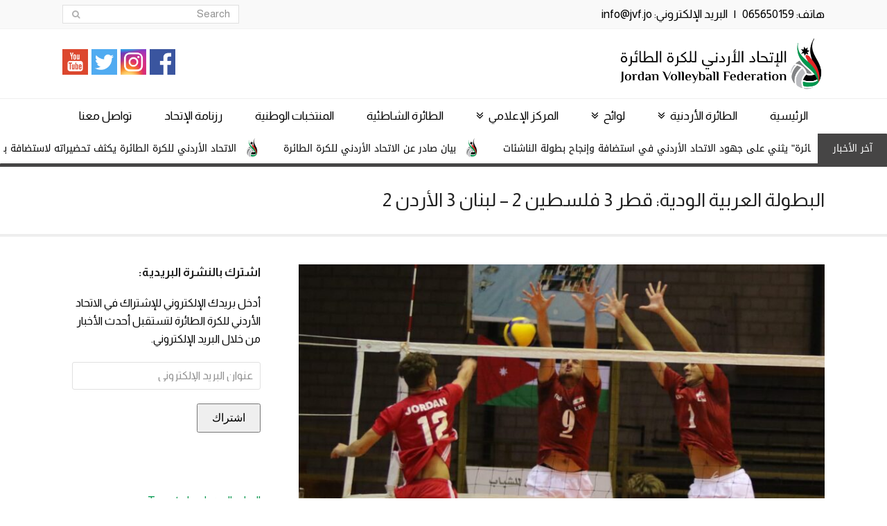

--- FILE ---
content_type: text/html; charset=UTF-8
request_url: https://jvf.jo/%D8%A7%D9%84%D8%A8%D8%B7%D9%88%D9%84%D8%A9-%D8%A7%D9%84%D8%B9%D8%B1%D8%A8%D9%8A%D8%A9-%D8%A7%D9%84%D9%88%D8%AF%D9%8A%D8%A9-%D9%82%D8%B7%D8%B1-3-%D9%81%D9%84%D8%B3%D8%B7%D9%8A%D9%86-2-%D9%84%D8%A8/
body_size: 20252
content:
<!DOCTYPE html>
<html dir="rtl" lang="ar" itemscope itemtype="https://schema.org/WebPage" class="wpex-color-scheme-default">
<head>
<meta charset="UTF-8">
<link rel="profile" href="https://gmpg.org/xfn/11">
<title>البطولة العربية الودية: قطر 3  فلسطين  2 &#8211; لبنان 3  الأردن 2 &#8211; الاتحاد الأردني للكرة الطائرة</title>
<meta name='robots' content='max-image-preview:large' />
<meta name="generator" content="iCpanel WordPress Theme v5.10">
<meta name="viewport" content="width=device-width, initial-scale=1">
<!-- Jetpack Site Verification Tags -->
<meta name="google-site-verification" content="vgVHcgDnDol197HtSCioDG8CFBFHqqae2WTo3J9HclY" />
<link rel='dns-prefetch' href='//secure.gravatar.com' />
<link rel='dns-prefetch' href='//stats.wp.com' />
<link rel='dns-prefetch' href='//fonts.googleapis.com' />
<link rel='dns-prefetch' href='//jetpack.wordpress.com' />
<link rel='dns-prefetch' href='//s0.wp.com' />
<link rel='dns-prefetch' href='//public-api.wordpress.com' />
<link rel='dns-prefetch' href='//0.gravatar.com' />
<link rel='dns-prefetch' href='//1.gravatar.com' />
<link rel='dns-prefetch' href='//2.gravatar.com' />
<link rel='preconnect' href='//c0.wp.com' />
<link rel="alternate" type="application/rss+xml" title="الاتحاد الأردني للكرة الطائرة &laquo; الخلاصة" href="https://jvf.jo/feed/" />
<link rel="alternate" type="application/rss+xml" title="الاتحاد الأردني للكرة الطائرة &laquo; خلاصة التعليقات" href="https://jvf.jo/comments/feed/" />
<link rel="alternate" type="application/rss+xml" title="الاتحاد الأردني للكرة الطائرة &laquo; البطولة العربية الودية: قطر 3  فلسطين  2 &#8211; لبنان 3  الأردن 2 خلاصة التعليقات" href="https://jvf.jo/%d8%a7%d9%84%d8%a8%d8%b7%d9%88%d9%84%d8%a9-%d8%a7%d9%84%d8%b9%d8%b1%d8%a8%d9%8a%d8%a9-%d8%a7%d9%84%d9%88%d8%af%d9%8a%d8%a9-%d9%82%d8%b7%d8%b1-3-%d9%81%d9%84%d8%b3%d8%b7%d9%8a%d9%86-2-%d9%84%d8%a8/feed/" />
<link rel="alternate" title="oEmbed (JSON)" type="application/json+oembed" href="https://jvf.jo/wp-json/oembed/1.0/embed?url=https%3A%2F%2Fjvf.jo%2F%25d8%25a7%25d9%2584%25d8%25a8%25d8%25b7%25d9%2588%25d9%2584%25d8%25a9-%25d8%25a7%25d9%2584%25d8%25b9%25d8%25b1%25d8%25a8%25d9%258a%25d8%25a9-%25d8%25a7%25d9%2584%25d9%2588%25d8%25af%25d9%258a%25d8%25a9-%25d9%2582%25d8%25b7%25d8%25b1-3-%25d9%2581%25d9%2584%25d8%25b3%25d8%25b7%25d9%258a%25d9%2586-2-%25d9%2584%25d8%25a8%2F" />
<link rel="alternate" title="oEmbed (XML)" type="text/xml+oembed" href="https://jvf.jo/wp-json/oembed/1.0/embed?url=https%3A%2F%2Fjvf.jo%2F%25d8%25a7%25d9%2584%25d8%25a8%25d8%25b7%25d9%2588%25d9%2584%25d8%25a9-%25d8%25a7%25d9%2584%25d8%25b9%25d8%25b1%25d8%25a8%25d9%258a%25d8%25a9-%25d8%25a7%25d9%2584%25d9%2588%25d8%25af%25d9%258a%25d8%25a9-%25d9%2582%25d8%25b7%25d8%25b1-3-%25d9%2581%25d9%2584%25d8%25b3%25d8%25b7%25d9%258a%25d9%2586-2-%25d9%2584%25d8%25a8%2F&#038;format=xml" />
<link rel="preload" href="https://jvf.jo/wp-content/themes/icpanel/assets/lib/ticons/fonts/ticons.woff2" type="font/woff2" as="font" crossorigin><style id='wp-img-auto-sizes-contain-inline-css'>
img:is([sizes=auto i],[sizes^="auto," i]){contain-intrinsic-size:3000px 1500px}
/*# sourceURL=wp-img-auto-sizes-contain-inline-css */
</style>
<link rel='stylesheet' id='js_composer_front-css' href='https://jvf.jo/wp-content/plugins/js_composer/assets/css/js_composer.min.css?ver=7.7.2' media='all' />
<link rel='stylesheet' id='wpex-google-font-almarai-css' href='//fonts.googleapis.com/css2?family=Almarai:wght@100;200;300;400;500;600;700;800;900&#038;display=swap&#038;subset=latin' media='all' />
<link rel='stylesheet' id='wpex-style-rtl-css' href='https://jvf.jo/wp-content/themes/icpanel/style-rtl.css?ver=5.10' media='all' />
<link rel='stylesheet' id='wpex-mobile-menu-breakpoint-max-rtl-css' href='https://jvf.jo/wp-content/themes/icpanel/assets/css/wpex-mobile-menu-breakpoint-max-rtl.css?ver=5.10' media='only screen and (max-width:959px)' />
<link rel='stylesheet' id='wpex-mobile-menu-breakpoint-min-rtl-css' href='https://jvf.jo/wp-content/themes/icpanel/assets/css/wpex-mobile-menu-breakpoint-min-rtl.css?ver=5.10' media='only screen and (min-width:960px)' />
<link rel='stylesheet' id='wpex-wpbakery-rtl-css' href='https://jvf.jo/wp-content/themes/icpanel/assets/css/frontend/wpbakery-rtl.css?ver=5.10' media='all' />
<link rel='stylesheet' id='ticons-css' href='https://jvf.jo/wp-content/themes/icpanel/assets/lib/ticons/css/ticons.min.css?ver=1.0.1' media='all' />
<link rel='stylesheet' id='vcex-shortcodes-rtl-css' href='https://jvf.jo/wp-content/themes/icpanel/assets/css/vcex-shortcodes-rtl.css?ver=5.10' media='all' />
<link rel='stylesheet' id='jetpack-subscriptions-css' href='https://c0.wp.com/p/jetpack/15.4/_inc/build/subscriptions/subscriptions.min.css' media='all' />
<link rel='stylesheet' id='sharedaddy-css' href='https://c0.wp.com/p/jetpack/15.4/modules/sharedaddy/sharing.css' media='all' />
<link rel='stylesheet' id='social-logos-css' href='https://c0.wp.com/p/jetpack/15.4/_inc/social-logos/social-logos.min.css' media='all' />
<script src="https://c0.wp.com/c/6.9/wp-includes/js/jquery/jquery.min.js" id="jquery-core-js"></script>
<script src="https://c0.wp.com/c/6.9/wp-includes/js/jquery/jquery-migrate.min.js" id="jquery-migrate-js"></script>
<script id="ntb_js_into_anims-js-extra">
var ntb_i_ls = [];
//# sourceURL=ntb_js_into_anims-js-extra
</script>
<script></script><link rel="https://api.w.org/" href="https://jvf.jo/wp-json/" /><link rel="alternate" title="JSON" type="application/json" href="https://jvf.jo/wp-json/wp/v2/posts/986" /><link rel="EditURI" type="application/rsd+xml" title="RSD" href="https://jvf.jo/xmlrpc.php?rsd" />
<meta name="generator" content="WordPress 6.9" />
<link rel="canonical" href="https://jvf.jo/%d8%a7%d9%84%d8%a8%d8%b7%d9%88%d9%84%d8%a9-%d8%a7%d9%84%d8%b9%d8%b1%d8%a8%d9%8a%d8%a9-%d8%a7%d9%84%d9%88%d8%af%d9%8a%d8%a9-%d9%82%d8%b7%d8%b1-3-%d9%81%d9%84%d8%b3%d8%b7%d9%8a%d9%86-2-%d9%84%d8%a8/" />
<link rel='shortlink' href='https://wp.me/pePgEf-fU' />

        <style>
		@font-face {
        font-family: DroidKufi_Ben;
        src: url(https://jvf.jo/wp-content/plugins/news-ticker-benaceur/font/DroidKufi-Regular.eot);
        src: url(https://jvf.jo/wp-content/plugins/news-ticker-benaceur/font/DroidKufi-Regular.eot?#iefix) format("embedded-opentype"),
        url(https://jvf.jo/wp-content/plugins/news-ticker-benaceur/font/droidkufi-regular.ttf) format("truetype"),
		url(https://jvf.jo/wp-content/plugins/news-ticker-benaceur/font/droidkufi-regular.woff2) format("woff2"),
	    url(https://jvf.jo/wp-content/plugins/news-ticker-benaceur/font/droidkufi-regular.woff) format("woff");
        }
        </style>
		<style>#ntbne_five, #ntbne_five_ie8, #ntbne2, #scroll-ntb {display: none;}</style>
<style type="text/css">
.n_t_ntb_bimg {display: none;}

.n_t_ntb_bimg {
margin:0 10px;
}
.n_t_ntb_bimg span {display:inline-block; vertical-align:middle;}

.ntb_img_post_t_scrollntb::before {
content:"";
}

.ntb_img_post_t_scrollntb {
margin:0 5px 0 5px;
background:url(https://jvf.jo/wp-content/uploads/2022/07/ntb-topics.png) no-repeat;
background-size: 35px 30px;
width:35px;
height:30px;
float:right;
}


@media only screen and (max-width: 782px) {
	.n_t_ntb_b .n_t_ntb_b-name {display:none;}
	
	#ntbne_five_c { 
	padding-left:5px;
	}
	
}

	.n_t_ntb_b {
		font-size:14px;
		font-weight:normal;
		width:100%;
    	opacity:1;
		overflow:hidden;
		position:relative;	
	}
	#scroll-ntb {
        		color:#000000;
	}
	#scroll-ntb a {
		color:#000000;
		text-decoration: none;
	   -webkit-transition: all 0.5s ease-out;
	   -moz-transition: all 0.5s ease-out;
	   -o-transition: all 0.5s ease-out;
	    transition: all 0.5s ease-out;
	}
	#scroll-ntb a:hover {
		color:#4c4b4b;
		text-decoration: none;
	   -webkit-transition: all 0.5s ease-out;
	   -moz-transition: all 0.5s ease-out;
	   -o-transition: all 0.5s ease-out;
	    transition: all 0.5s ease-out;
		}
		
	.n_t_ntb_b-name {
		color:#ffffff;
		background-color:#464545;
    	font-size:14px;
		float:right;
		height:44px;
		text-align:center;
		    	line-height:44px;
		
	

	}
    @-webkit-keyframes pulsateNTB
    {
	0%   { color: #ddd; text-shadow: 0 -1px 0 #000; }
	50%  { color: #fff; text-shadow: 0 -1px 0 #444, 0 0 5px #ffd, 0 0 8px #fff; }
	100% { color: #ddd; text-shadow: 0 -1px 0 #000; }
    }
    @keyframes pulsateNTB
    {
	0%   { color: #ddd; text-shadow: 0 -1px 0 #000; }
	50%  { color: #fff; text-shadow: 0 -1px 0 #444, 0 0 5px #ffd, 0 0 8px #fff; }
	100% { color: #ddd; text-shadow: 0 -1px 0 #000; }
    }

	#scroll-ntb div {
		margin-top:px;
        margin-bottom:;
	}

/* for limarquee
.str_wrap {
	overflow:hidden;
	width:100%;
	position:relative;
	white-space:nowrap;
}

.str_move { 
	white-space:nowrap;
	position:absolute; 
}
.str_vertical .str_move,
.str_down .str_move {
	white-space:normal;
	width:100%;
}
*/

	.n_t_ntb_b, #scroll-ntb, #ntbne_five_c {
    	height:44px;
	    line-height:44px;
	}

@media only screen and (min-width: 782px) {
	#ntbne_five_c {
	padding-left:5px;
	}
}

@media only screen and (max-width: 782px) {
		.n_t_ntb_b, #scroll-ntb, #ntbne_five_c {
    	height:46px;
	    line-height:46px;
	}
	}
</style>
<style>
	.n_t_ntb_b, .news-ticker-ntb, .news_ticker_ntb_ie8 {
	margin:0px 0px 0px 0px;
	box-sizing: border-box;
    -webkit-box-sizing: border-box;
	border-right:0px solid #464545;
	border-left:0px solid #464545;
    border-radius:1px;
	text-shadow: none;
    }
	
	#ntbne_five_c, #ntbne_five_c_ie8 {
	border-top:0px solid #464545;
	border-bottom:1px solid #464545;
    box-sizing: border-box;
    -webkit-box-sizing: border-box;	
	position: relative;
		margin: 0;
	}
	
	.news-ticker-ntb ul, .news_ticker_ntb_ie8 ul {
	padding: 0px;
	margin: 0px;
	}
	
	
	#ntb--title, .n_t_ntb_b-name, #ntb--title_ie8 {
	    font-family:Verdana, DroidKufi_Ben, Arial; 
        box-sizing: border-box;
        -webkit-box-sizing: border-box;	
    	height:44px;
		line-height:43px;
	    margin-top: 0px;
	    	    margin-left: 10px;
	    		margin-right: 0px;
	    border-top:0px solid #ffffff;
	    border-bottom:0px solid #ffffff;
	    border-right:0px solid #ffffff;
	    border-left:0px solid #ffffff;
		width: 100px;
	}
	
	.news-ticker-ntb, .news_ticker_ntb_ie8 {
	    	
		direction:rtl;
	    		text-align:right;
	}

    @media only screen and (min-width: 782px) {
    .news-ticker-ntb, .n_t_ntb_b {letter-spacing: normal;}
	}
	
.ntb_ellip {
  display: block;
  height: 100%;
}

.ntb_ellip-line {
  text-overflow: ellipsis;
  white-space: nowrap;
  word-wrap: normal;
  max-width: 100%;
}

.ntb_ellip,
.ntb_ellip-line {
  position: relative;
  overflow: hidden;
}

    @media only screen and (max-width: 782px) {
		
    	
	#ntbne2 ul, #ntbne_five_c {
		padding-right: 5px;
		}
	
	#ntbne_five, #ntbne2 ul, #ntbne_five_c {
	padding-top: 0px;
	padding-bottom: 0px;
	margin-top: 0px;
	margin-bottom: 0px;
	margin-right: 0px;
	}
	
	.news-ticker-ntb, .ticker-content, .n_t_ntb_b {
	font-size:15px;
	}
		}

	
		
		#next-button-ntb:before,#next-button-ntb_ie8:before {content: "\003C";}
	#prev-button-ntb:before,#prev-button-ntb_ie8:before {content: "\003E";}
    	
		
	#next-button-ntb:before, #next-button-ntb_ie8:before, #prev-button-ntb:before, #prev-button-ntb_ie8:before {
	font-family: Verdana, Tahoma;	
	font-weight: normal;
	}
	
    #next-button-ntb, #prev-button-ntb, #next-button-ntb_ie8, #prev-button-ntb_ie8 {
    position:absolute;
	z-index: 99;
    cursor:pointer;
    -webkit-transition: opacity 1s ease-in-out;
    -moz-transition: opacity 0.3s ease-in-out;
    -ms-transition: opacity 0.3s ease-in-out;
    -o-transition: opacity 0.3s ease-in-out;
    transition: opacity 0.3s ease-in-out; 
	filter: alpha(opacity=70);
    opacity: 0.7;
	top:0px;
	margin-top:0px;
    font-size:26px;
	color:#8f8f8f;
	}
	
	#next-button-ntb, #next-button-ntb_ie8 {left: 34px;} #prev-button-ntb, #prev-button-ntb_ie8 {left: 10px;}	
    #next-button-ntb:hover, #prev-button-ntb:hover, #next-button-ntb_ie8:hover, #prev-button-ntb_ie8:hover {
    filter: alpha(opacity=100);
    opacity: 1;
	}
	
	.n_t_ntb_b a, .news-ticker-ntb a, .news_ticker_ntb_ie8 a, .ntb_ellip {
	font-family:Verdana, DroidKufi_Ben, Arial; 
	text-decoration:none; 
	}
	
    .news-ticker-ntb, .news_ticker_ntb_ie8, .n_t_ntb_b a, .news-ticker-ntb a, .news_ticker_ntb_ie8 a, #ntb--title, .n_t_ntb_b-name, #ntb--title_ie8 {
	font-weight:normal;
	}

    
	.n_t_ntb_b a, #scroll-ntb a, #scroll-ntb span, .news-ticker-ntb ul a, .news_ticker_ntb_ie8 ul a, .news-ticker-ntb a, .news_ticker_ntb_ie8 a {color: rgb(0, 0, 0);}
	.n_t_ntb_b a:hover, #scroll-ntb a:hover, .news-ticker-ntb ul a:hover, .news-ticker-ntb a:hover, .news_ticker_ntb_ie8 ul a:hover, .news_ticker_ntb_ie8 a:hover {color: #424242;}
	
	.n_t_ntb_b, .news-ticker-ntb {
    background-color: rgba(255, 255, 255, 0.7);
	opacity:1;
	}
    #next-button-ntb, #prev-button-ntb, #prev-button-ntb_ie8 {color: #484545;}
	   
	#ntbne_five li, #ntbne_five_ie8 li, #ntbne_five, #ntbne_five_ie8 {
    	height:44px;
		line-height:44px;
	}
	#next-button-ntb, #prev-button-ntb, #prev-button-ntb_ie8 {
		line-height:42px;
	}
	    @media only screen and (max-width: 782px) {
		
	#ntbne_five li, #ntbne_five {
    	height:46px;
		line-height:46px;
	}
	#next-button-ntb, #prev-button-ntb {
		line-height:44px;
	}
	
	}
    	.n_t_ntb_b a, .news-ticker-ntb a, .news_ticker_ntb_ie8 a {
		display:block !important;
		border: none;
	}
</style>



<!--[if lt IE 9]>
<style>
    .n_t_ntb_b, .news-ticker-ntb, #next-button-ntb_ie8,#prev-button-ntb_ie8 {display:none;}

		

	#ntbne_five_ie8 {
		margin-right: 0;
		display:block;
	    color:#bebebe;
	}
	#ntbne_five_ie8 li {
		list-style: none;
		margin-top:0px;
		display: block;
	}
	.news_ticker_ntb_ie8 ul a {
	    color:#000000;
		text-decoration: none;
	}
	
	.news_ticker_ntb_ie8, #ntbne_five_ie8_c {
    	height:44px;
	    line-height:44px;
	}

	#ntbne_five_ie8 {
    	height:44px;
	}
	#ntbne_five_ie8 li {
		overflow-y: hidden;
		list-style: none;
		margin-top:0px;
		display: block;
    	height:44px;
	    line-height:44px;
	}
	.news_ticker_ntb_ie8 {
	    line-height:44px;
	}
	.news_ticker_ntb_ie8 ul {
		overflow-y: hidden;
	}

	.news_ticker_ntb_ie8 ul a:hover {
		color:#4c4b4b;
		text-decoration: none;
	   -webkit-transition: all 0.5s ease-out;
	   -moz-transition: all 0.5s ease-out;
	   -o-transition: all 0.5s ease-out;
	    transition: all 0.5s ease-out;
	}

	#ntb--title_ie8 {
        z-index: 2;
		color:#ffffff;
		background-color:#464545;
    	font-size:14px;
		display:block;
		float:right;
		height:44px;
		text-align:center;
		    	line-height:44px;
		
	

	}
    @-webkit-keyframes pulsateNTB
    {
	0%   { color: #ddd; text-shadow: 0 -1px 0 #000; }
	50%  { color: #fff; text-shadow: 0 -1px 0 #444, 0 0 5px #ffd, 0 0 8px #fff; }
	100% { color: #ddd; text-shadow: 0 -1px 0 #000; }
    }
    @keyframes pulsateNTB
    {
	0%   { color: #ddd; text-shadow: 0 -1px 0 #000; }
	50%  { color: #fff; text-shadow: 0 -1px 0 #444, 0 0 5px #ffd, 0 0 8px #fff; }
	100% { color: #ddd; text-shadow: 0 -1px 0 #000; }
    }
	
	.news_ticker_ntb_ie8 {
	font-family:Verdana, DroidKufi_Ben, Arial;
	font-size:14px;
	font-weight:normal;
	width:100%;
	opacity:1;
	position:relative;
    overflow: hidden;
	}
	
    .news_ticker_ntb_ie8 ul {
	margin-top: 0px; 
	margin-bottom: 0px;
	}
	
	.ntbne_old_browser_ie8 {
	padding:0 6px;
	background: yellow;	
	color: red;	
	}
	
</style>

<div class="news_ticker_ntb_ie8">
		 	 
		 <span id="ntb--title_ie8">آخر الأخبار</span>
		 				<a title="السابق" href="#"><div id="next-button-ntb_ie8"></div></a>
				<a title="التالي" href="#"><div id="prev-button-ntb_ie8"></div></a>
							
					
				<ul id="ntbne_five_ie8" >
				<span class="n_t_ntb_bimg"><span><span class="ntb_img_post_t_scrollntb"></span></span><span><a href="#" title="">
                <p class="ntbne_old_browser_ie8">متصفحك الحالي قديم, غير متوافق مع شريط الأخبار هذا, يرجى تحديثه!</p>
				</a></span></span>                </ul>
</div>

<![endif]-->
<style>#ntbne_five, #ntbne_five_ie8, #scroll-ntb {display: inherit;}</style>	<style>img#wpstats{display:none}</style>
				<!-- HappyForms global container -->
		<script type="text/javascript">HappyForms = {};</script>
		<!-- End of HappyForms global container -->
		<link rel="icon" href="https://jvf.jo/wp-content/uploads/2022/06/favicons.png" sizes="32x32"><link rel="shortcut icon" href="https://jvf.jo/wp-content/uploads/2022/06/favicons.png"><link rel="apple-touch-icon" href="https://jvf.jo/wp-content/uploads/2022/06/favicons.png" sizes="57x57" ><link rel="apple-touch-icon" href="https://jvf.jo/wp-content/uploads/2022/06/favicons.png" sizes="76x76" ><link rel="apple-touch-icon" href="https://jvf.jo/wp-content/uploads/2022/06/favicons.png" sizes="120x120"><link rel="apple-touch-icon" href="https://jvf.jo/wp-content/uploads/2022/06/favicons.png" sizes="114x114">
<!-- Jetpack Open Graph Tags -->
<meta property="og:type" content="article" />
<meta property="og:title" content="البطولة العربية الودية: قطر 3  فلسطين  2 &#8211; لبنان 3  الأردن 2" />
<meta property="og:url" content="https://jvf.jo/%d8%a7%d9%84%d8%a8%d8%b7%d9%88%d9%84%d8%a9-%d8%a7%d9%84%d8%b9%d8%b1%d8%a8%d9%8a%d8%a9-%d8%a7%d9%84%d9%88%d8%af%d9%8a%d8%a9-%d9%82%d8%b7%d8%b1-3-%d9%81%d9%84%d8%b3%d8%b7%d9%8a%d9%86-2-%d9%84%d8%a8/" />
<meta property="og:description" content="البطولة العربية الودية 🏐 قطر 3 🇶🇦 فلسطين 🇵🇸 2 17-25. 27-29. 25-18. 25-20. 11-15. 🏐 لبنان 3 🇱🇧 الأردن 2 🇯🇴 18-25. 18-25. 25-21. 25-18. 13-15.…" />
<meta property="article:published_time" content="2022-07-18T14:33:46+00:00" />
<meta property="article:modified_time" content="2022-07-20T14:35:01+00:00" />
<meta property="og:site_name" content="الاتحاد الأردني للكرة الطائرة" />
<meta property="og:image" content="https://jvf.jo/wp-content/uploads/2022/07/8585885.jpg" />
<meta property="og:image:width" content="1280" />
<meta property="og:image:height" content="941" />
<meta property="og:image:alt" content="" />
<meta property="og:locale" content="ar_AR" />
<meta name="twitter:site" content="@Jorvolleyball" />
<meta name="twitter:text:title" content="البطولة العربية الودية: قطر 3  فلسطين  2 &#8211; لبنان 3  الأردن 2" />
<meta name="twitter:image" content="https://jvf.jo/wp-content/uploads/2022/07/8585885.jpg?w=640" />
<meta name="twitter:card" content="summary_large_image" />

<!-- End Jetpack Open Graph Tags -->
<style></style><noscript><style>body:not(.content-full-screen) .wpex-vc-row-stretched[data-vc-full-width-init="false"]{visibility:visible;}</style></noscript>		<style id="wp-custom-css">
			.modern-menu-widget a:after{display:none}#post-media{text-align:center}#comments .comments-title{margin-bottom:30px;display:none}.happyforms-part-error-notice p svg{width:13px !important;height:13px !important;margin:0 0 0 10px !important}#happyforms-559{--happyforms-part-value-font-size:12px !important}#sc_calendar td.calendar-day-np{background:rgb(255 255 255 / 30%)}#sc_calendar td div.day-number{right:8px;top:11px;font-weight:600;font-size:16px;color:#000000}#sc_events_calendar_head{padding:10px;background:rgb(255 250 250 / 30%);border:1px solid rgb(255 255 255 / 20%);border-bottom:none}.meta li .ticon,.meta li .meta-icon{display:none}.meta a{display:none}#sc_calendar td div.sc_day_div a{text-align:center;font-size:15px}.sc_event_details{font-weight:700;border:1px solid #eeeded;padding:6px 10px}.wpex-text-xl{font-size:15px}table th,table td{text-align:inherit;padding:5px 5px;border-bottom:1px;border-style:solid;border-color:#e2e2e2}.vc_tta.vc_general .vc_tta-panel-body{padding:2px 0px !important}.vc_tta-color-black.vc_tta-style-classic .vc_tta-panel.vc_active .vc_tta-panel-heading{border-color:#efefef !important;background-color:#efefef !important}.vc_tta-color-black.vc_tta-style-classic .vc_tta-panel.vc_active .vc_tta-panel-title>a{color:#000 !important}ul,ol{margin:0 30px 20px 0}.wpex-dropdown-menu ul.sub-menu:not(.megamenu__inner-ul){min-width:255px;transition:.5s}.entry-title{font-weight:400;font-size:14px}#site-navigation li.megamenu>ul.sub-menu{width:30%;left:auto}.wpex-dropdown-style-minimal #site-navigation .dropdown-menu ul.sub-menu{padding:5px;border-radius:0}.sf-menu ul.sub-menu{top:107%}.centered-minimal-page-header .page-header-title{font-size:27px;font-weight:400}#footer li{border-color:rgb(255 255 255 / 6%) !important}.modern-menu-widget{border:0px solid #eee;border-radius:0}.modern-menu-widget a:hover{background:#fafafa00}.modern-menu-widget a{padding:5px}.modern-menu-widget>li:first-child>a{border-top-left-radius:0;border-top-right-radius:0}.theme-button.minimal-border{border:0px solid #f1f1f1;border-radius:0;padding:0px}#top-bar .searchform input{padding-top:1px;padding-bottom:1px;border-radius:0px}body.page-header-disabled .navbar-style-two{border-bottom:4px solid #464545}#site-header.shrink-sticky-header{border-bottom:4px solid #464545}.theme-button,input[type="submit"],button,#site-navigation .menu-button >a >span.link-inner,.button,.added_to_cart,.wp-block-search .wp-block-search__button,.wp-block-file a.wp-block-file__button{padding:6px 20px}		</style>
		<noscript><style> .wpb_animate_when_almost_visible { opacity: 1; }</style></noscript><style data-type="wpex-css" id="wpex-css">/*TYPOGRAPHY*/body{font-family:"Almarai";font-size:16px;color:#000000}#top-bar-content{font-size:17px}.main-navigation-ul .link-inner{font-weight:500;font-size:17px}.blog-entry-title.entry-title,.blog-entry-title.entry-title a,.blog-entry-title.entry-title a:hover{font-weight:500;font-size:14px}:root{--wpex-heading-font-weight:700}#footer-widgets{font-size:15px}.footer-widget .widget-title{font-weight:700;font-size:18px}/*CUSTOMIZER STYLING*/:root{--wpex-accent:#00984f;--wpex-accent-alt:#00984f;--wpex-btn-bg:#e42426;--wpex-hover-btn-bg:#464545;--wpex-site-header-shrink-start-height:300px;--wpex-site-header-shrink-end-height:40px;--wpex-vc-column-inner-margin-bottom:40px}.page-header.wpex-supports-mods{border-top-color:#464545;border-top-width:4px;border-bottom-width:4px}:root,.boxed-main-layout.wpex-responsive #wrap{--wpex-container-width:1100px}#top-bar-wrap{background-color:#f9f9f9;border-color:#f2f2f2}.wpex-top-bar-sticky{background-color:#f9f9f9}#top-bar{padding-top:7px;padding-bottom:7px}#top-bar-social a.wpex-social-btn{font-size:17px}#top-bar-social a.wpex-social-btn-no-style{color:#ffffff}#top-bar-social a.wpex-social-btn-no-style:hover{color:#ffffff}.header-padding{padding-top:10px;padding-bottom:10px}#site-navigation-wrap{--wpex-main-nav-link-color:#000000;--wpex-hover-main-nav-link-color:#000000;--wpex-active-main-nav-link-color:#000000;--wpex-hover-main-nav-link-color:#ffffff;--wpex-active-main-nav-link-color:#ffffff;--wpex-hover-main-nav-link-bg:#464545;--wpex-active-main-nav-link-bg:#464545;--wpex-hover-dropmenu-link-color:#ffffff;--wpex-hover-dropmenu-link-bg:#ec2427;--wpex-active-dropmenu-link-color:#ffffff;--wpex-active-hover-dropmenu-link-color:#ffffff;--wpex-active-dropmenu-link-bg:#ec2427;--wpex-active-hover-dropmenu-link-bg:#ec2427}#mobile-menu{--wpex-link-color:#000000;--wpex-hover-link-color:#000000;--wpex-hover-link-color:#dd3333}#footer{--wpex-surface-1:#000000;background-color:#000000;color:#ffffff;--wpex-heading-color:#ffffff;--wpex-text-2:#ffffff;--wpex-text-3:#ffffff;--wpex-text-4:#ffffff;--wpex-border-main:#ffffff;--wpex-link-color:#ffffff;--wpex-hover-link-color:#ffffff;--wpex-hover-link-color:#ffffff}#footer-bottom{padding:5px;background-color:#111111;color:#ffffff;--wpex-text-2:#ffffff;--wpex-text-3:#ffffff;--wpex-text-4:#ffffff;--wpex-link-color:#ffffff;--wpex-hover-link-color:#ffffff;--wpex-hover-link-color:#ffffff}@media only screen and (min-width:960px){#site-logo .logo-img{max-width:300px}}@media only screen and (max-width:767px){#site-logo .logo-img{max-width:200px}}@media only screen and (min-width:768px) and (max-width:959px){#site-logo .logo-img{max-width:200px}}</style><link rel='stylesheet' id='gglcptch-css' href='https://jvf.jo/wp-content/plugins/google-captcha/css/gglcptch.css?ver=1.85' media='all' />
</head>

<body class="rtl wp-singular post-template-default single single-post postid-986 single-format-standard wp-custom-logo wp-embed-responsive wp-theme-icpanel wpex-theme wpex-responsive full-width-main-layout no-composer wpex-live-site site-full-width content-left-sidebar has-sidebar has-topbar post-in-category-- sidebar-widget-icons hasnt-overlay-header wpex-has-fixed-footer wpex-mobile-toggle-menu-icon_buttons has-mobile-menu wpex-share-p-vertical wpex-no-js wpb-js-composer js-comp-ver-7.7.2 vc_responsive">

	
<a href="#content" class="skip-to-content">skip to Main Content</a>

	
	<span data-ls_id="#site_top" tabindex="-1"></span>
	<div id="outer-wrap" class="wpex-overflow-clip">

		
		<div id="wrap" class="wpex-clr">

			

	
		<div id="top-bar-wrap" class="wpex-border-b wpex-border-main wpex-border-solid wpex-text-sm hidden-phone wpex-print-hidden">

			<div id="top-bar" class="container wpex-relative wpex-py-15 wpex-md-flex wpex-justify-between wpex-items-center wpex-text-center wpex-md-text-initial">
	<div id="top-bar-content" class="has-content top-bar-left wpex-clr">هاتف: 065650159
  |  
البريد الإلكتروني: <a href="/cdn-cgi/l/email-protection" class="__cf_email__" data-cfemail="a1c8cfc7cee1cbd7c78fcbce">[email&#160;protected]</a></div>


	<div id="top-bar-social-alt" class="top-bar-right wpex-mt-10 wpex-md-mt-0">
<form role="search" method="get" class="searchform wpex-relative wpex-inline-block" action="https://jvf.jo/">
	<label class="searchform-label wpex-text-current wpex-block wpex-m-0 wpex-p-0">
		<span class="screen-reader-text">Search</span>
		<input type="search" class="searchform-input field" name="s" placeholder="Search">
	</label>
			<button type="submit" class="searchform-submit"><span class="ticon ticon-search" aria-hidden="true"></span><span class="screen-reader-text">Submit</span></button>
</form>
</div>

</div>

		</div>

	


	<header id="site-header" class="header-two wpex-header-two-flex-v wpex-dropdown-style-minimal wpex-dropdowns-shadow-four dyn-styles wpex-print-hidden wpex-relative wpex-clr" itemscope="itemscope" itemtype="https://schema.org/WPHeader">

		
		<div id="site-header-inner" class="header-two-inner header-padding container wpex-relative wpex-h-100 wpex-py-30 wpex-flex wpex-items-center wpex-clr">
<div id="site-logo" class="site-branding header-two-logo logo-padding wpex-table">
	<div id="site-logo-inner" class="wpex-table-cell wpex-align-middle wpex-clr"><a id="site-logo-link" href="https://jvf.jo/" rel="home" class="main-logo"><img src="https://jvf.jo/wp-content/uploads/2022/06/logo-jvf.png" alt="الاتحاد الأردني للكرة الطائرة" class="logo-img" width="1133" height="304" data-no-retina data-skip-lazy fetchpriority="high" srcset="https://jvf.jo/wp-content/uploads/2022/06/logo-jvf.png 1x,https://jvf.jo/wp-content/uploads/2022/06/logo-jvf.png 2x"></a></div>

</div>

	<aside id="header-aside" class="header-two-aside wpex-ml-auto wpex-order-2 hide-at-mm-breakpoint">
		<div class="header-aside-content wpex-clr"><nav class="vcex-navbar vcex-module"><div class="vcex-navbar-inner wpex-clr wpex-last-mr-0"><a href="https://web.facebook.com/JordanVolleyballFederation" class="vcex-navbar-link vcex-navbar-link--124 wpex-block wpex-float-left wpex-mr-5 wpex-mb-5 theme-button minimal-border" target="_blank" rel="noopener noreferrer"><span class="vcex-navbar-link-text"><img class="alignnone wp-image-304" src="/wp-content/uploads/2022/06/f-1.png" alt="" width="37" height="37" /></span></a><a href="https://www.instagram.com/jorvolleyball/" class="vcex-navbar-link vcex-navbar-link--125 wpex-block wpex-float-left wpex-mr-5 wpex-mb-5 theme-button minimal-border" target="_blank" rel="noopener noreferrer"><span class="vcex-navbar-link-text"><img class="alignnone wp-image-304" src="/wp-content/uploads/2022/06/i-1.png" alt="" width="37" height="37" /></span></a><a href="https://twitter.com/Jorvolleyball" class="vcex-navbar-link vcex-navbar-link--126 wpex-block wpex-float-left wpex-mr-5 wpex-mb-5 theme-button minimal-border" target="_blank" rel="noopener noreferrer"><span class="vcex-navbar-link-text"><img class="alignnone wp-image-304" src="/wp-content/uploads/2022/06/t.png" alt="" width="37" height="37" /></span></a><a href="##" class="vcex-navbar-link vcex-navbar-link--127 wpex-block wpex-float-left wpex-mr-5 wpex-mb-5 theme-button minimal-border" target="_blank" rel="noopener noreferrer"><span class="vcex-navbar-link-text"><img class="alignnone wp-image-304" src="/wp-content/uploads/2022/06/y.png" alt="" width="37" height="37" /></span></a></div></nav></div>
			</aside>


<div id="mobile-menu" class="wpex-mobile-menu-toggle show-at-mm-breakpoint wpex-flex wpex-items-center wpex-absolute wpex-top-50 -wpex-translate-y-50 wpex-right-0">
	<div class="wpex-inline-flex wpex-items-center">
						<a href="#" class="mobile-menu-toggle" role="button" aria-label="Toggle mobile menu" aria-expanded="false"><span class="mobile-menu-toggle__icon wpex-flex"><span class="wpex-hamburger-icon wpex-hamburger-icon--inactive wpex-hamburger-icon--animate" aria-hidden="true"><span></span></span></span></a>			</div>
</div></div>

		
<div id="site-navigation-wrap" class="navbar-style-two navbar-fixed-line-height fixed-nav no-borders center-items wpex-stretch-items hide-at-mm-breakpoint wpex-clr wpex-print-hidden">
	<nav id="site-navigation" class="navigation main-navigation main-navigation-two container wpex-relative wpex-clr" itemscope="itemscope" itemtype="https://schema.org/SiteNavigationElement" aria-label="Main menu"><ul id="menu-%d8%a7%d9%82%d8%b3%d8%a7%d9%85-%d8%a7%d9%84%d9%85%d9%88%d9%82%d8%b9-%d8%a7%d9%84%d8%b1%d8%a6%d9%8a%d8%b3%d9%8a%d8%a9" class="main-navigation-ul dropdown-menu wpex-dropdown-menu wpex-dropdown-menu--onhover wpex-dropdown-menu--animate"><li id="menu-item-29" class="menu-item menu-item-type-post_type menu-item-object-page menu-item-home menu-item-29"><a href="https://jvf.jo/"><span class="link-inner">الرئيسية</span></a></li>
<li id="menu-item-58" class="menu-item menu-item-type-custom menu-item-object-custom menu-item-has-children dropdown menu-item-58"><a><span class="link-inner">الطائرة الأردنية <span class="nav-arrow top-level"><span class="nav-arrow__icon ticon ticon-angle-double-down" aria-hidden="true"></span></span></span></a>
<ul class="sub-menu">
	<li id="menu-item-72" class="menu-item menu-item-type-post_type menu-item-object-page menu-item-72"><a href="https://jvf.jo/%d8%aa%d8%a3%d8%b3%d9%8a%d8%b3-%d8%a7%d9%84%d8%a5%d8%aa%d8%ad%d8%a7%d8%af/"><span class="link-inner">تأسيس الإتحاد</span></a></li>
	<li id="menu-item-73" class="menu-item menu-item-type-post_type menu-item-object-page menu-item-73"><a href="https://jvf.jo/%d9%85%d8%ac%d9%84%d8%b3-%d8%a7%d9%84%d8%a5%d8%af%d8%a7%d8%b1%d8%a9/"><span class="link-inner">مجلس الإدارة</span></a></li>
	<li id="menu-item-1074" class="menu-item menu-item-type-post_type menu-item-object-page menu-item-1074"><a href="https://jvf.jo/%d9%85%d9%88%d8%b8%d9%81%d9%88-%d8%a7%d9%84%d8%a7%d8%aa%d8%ad%d8%a7%d8%af/"><span class="link-inner">موظفو الاتحاد</span></a></li>
	<li id="menu-item-75" class="menu-item menu-item-type-post_type menu-item-object-page menu-item-75"><a href="https://jvf.jo/%d8%a7%d9%84%d9%84%d8%ac%d8%a7%d9%86-%d8%a7%d9%84%d8%b9%d8%a7%d9%85%d9%84%d8%a9/"><span class="link-inner">اللجان العاملة</span></a></li>
	<li id="menu-item-1077" class="menu-item menu-item-type-post_type menu-item-object-page menu-item-1077"><a href="https://jvf.jo/%d8%a7%d9%84%d9%87%d9%8a%d8%a6%d8%a9-%d8%a7%d9%84%d8%b9%d8%a7%d9%85%d8%a9/"><span class="link-inner">الهيئة العامة</span></a></li>
	<li id="menu-item-1245" class="menu-item menu-item-type-post_type menu-item-object-page menu-item-1245"><a href="https://jvf.jo/%d8%a7%d9%84%d8%ad%d9%83%d8%a7%d9%85/"><span class="link-inner">الحكام</span></a></li>
</ul>
</li>
<li id="menu-item-77" class="menu-item menu-item-type-custom menu-item-object-custom menu-item-has-children dropdown menu-item-77"><a><span class="link-inner">لوائح <span class="nav-arrow top-level"><span class="nav-arrow__icon ticon ticon-angle-double-down" aria-hidden="true"></span></span></span></a>
<ul class="sub-menu">
	<li id="menu-item-85" class="menu-item menu-item-type-post_type menu-item-object-page menu-item-85"><a href="https://jvf.jo/%d9%84%d9%88%d8%a7%d8%a6%d8%ad-%d9%88%d8%a7%d9%84%d8%aa%d8%b9%d9%84%d9%8a%d9%85%d8%a7%d8%aa/"><span class="link-inner">لوائح والتعليمات</span></a></li>
	<li id="menu-item-78" class="menu-item menu-item-type-post_type menu-item-object-page menu-item-78"><a href="https://jvf.jo/%d9%84%d9%88%d8%a7%d8%a6%d8%ad-%d8%a7%d9%84%d9%85%d8%b3%d8%a7%d8%a8%d9%82%d8%a7%d8%aa/"><span class="link-inner">لوائح المسابقات</span></a></li>
</ul>
</li>
<li id="menu-item-79" class="menu-item menu-item-type-custom menu-item-object-custom menu-item-has-children dropdown menu-item-79"><a><span class="link-inner">المركز الإعلامي <span class="nav-arrow top-level"><span class="nav-arrow__icon ticon ticon-angle-double-down" aria-hidden="true"></span></span></span></a>
<ul class="sub-menu">
	<li id="menu-item-495" class="menu-item menu-item-type-post_type menu-item-object-page menu-item-495"><a href="https://jvf.jo/%d8%a7%d8%ae%d8%a8%d8%a7%d8%b1-%d8%a7%d9%84%d8%a7%d8%aa%d8%ad%d8%a7%d8%af/"><span class="link-inner">اخبار الاتحاد</span></a></li>
	<li id="menu-item-81" class="menu-item menu-item-type-post_type menu-item-object-page menu-item-81"><a href="https://jvf.jo/%d9%85%d9%83%d8%aa%d8%a8%d8%a9-%d9%81%d9%8a%d8%af%d9%8a%d9%88/"><span class="link-inner">مكتبة فيديو</span></a></li>
	<li id="menu-item-82" class="menu-item menu-item-type-post_type menu-item-object-page menu-item-82"><a href="https://jvf.jo/%d9%85%d9%83%d8%aa%d8%a8%d8%a9-%d8%b5%d9%88%d8%b1/"><span class="link-inner">مكتبة صور</span></a></li>
</ul>
</li>
<li id="menu-item-83" class="menu-item menu-item-type-post_type menu-item-object-page menu-item-83"><a href="https://jvf.jo/%d8%a7%d9%84%d8%b7%d8%a7%d8%a6%d8%b1%d8%a9-%d8%a7%d9%84%d8%b4%d8%a7%d8%b7%d8%a6%d9%8a%d8%a9/"><span class="link-inner">الطائرة الشاطئية</span></a></li>
<li id="menu-item-86" class="menu-item menu-item-type-post_type menu-item-object-page menu-item-86"><a href="https://jvf.jo/%d8%a7%d9%84%d9%85%d9%86%d8%aa%d8%ae%d8%a8%d8%a7%d8%aa-%d8%a7%d9%84%d9%88%d8%b7%d9%86%d9%8a%d8%a9/"><span class="link-inner">المنتخبات الوطنية</span></a></li>
<li id="menu-item-84" class="menu-item menu-item-type-post_type menu-item-object-page menu-item-84"><a href="https://jvf.jo/%d8%b1%d8%b2%d9%86%d8%a7%d9%85%d8%a9-%d8%a7%d9%84%d8%a5%d8%aa%d8%ad%d8%a7%d8%af/"><span class="link-inner">رزنامة الإتحاد</span></a></li>
<li id="menu-item-87" class="menu-item menu-item-type-post_type menu-item-object-page menu-item-87"><a href="https://jvf.jo/%d8%aa%d9%88%d8%a7%d8%b5%d9%84-%d9%85%d8%b9%d9%86%d8%a7/"><span class="link-inner">تواصل معنا</span></a></li>
</ul></nav>
</div>


	</header>


 
			<div class="n_t_ntb_b"><div class="n_t_ntb_b2">
	        			  
            <span class="n_t_ntb_b-name">آخر الأخبار</span>
	        			<div id="ntbne_five_c">
            <div style="position:relative; overflow:hidden;" id="scroll-ntb">
		    <div style="position:absolute; white-space:nowrap;" id="scroll-ntb-elem">
			<span class="n_t_ntb_bimg"><span><span class="ntb_img_post_t_scrollntb"></span></span><span><a href="https://jvf.jo/%d8%a7%d9%84%d9%85%d9%86%d8%aa%d8%ae%d8%a8-%d8%a7%d9%84%d9%88%d8%b7%d9%86%d9%8a-%d9%8a%d9%82%d9%8a%d9%85-%d9%85%d8%b9%d8%b3%d9%83%d8%b1%d8%a7-%d8%aa%d8%af%d8%b1%d9%8a%d8%a8%d9%8a%d8%a7-%d9%81%d9%8a/" title="المنتخب الوطني يقيم معسكرا تدريبيا في قطر">
				المنتخب الوطني يقيم معسكرا تدريبيا في قطر				</a></span></span>			<span class="n_t_ntb_bimg"><span><span class="ntb_img_post_t_scrollntb"></span></span><span><a href="https://jvf.jo/%d8%a2%d8%b3%d9%8a%d9%88%d9%8a-%d8%a7%d9%84%d8%b7%d8%a7%d8%a6%d8%b1%d8%a9-%d9%8a%d8%ab%d9%86%d9%8a-%d8%b9%d9%84%d9%89-%d8%ac%d9%87%d9%88%d8%af-%d8%a7%d9%84%d8%a7%d8%aa%d8%ad%d8%a7%d8%af-%d8%a7/" title=""آسيوي الطائرة" يثني على جهود الاتحاد الأردني في استضافة وإنجاح بطولة الناشئات">
				"آسيوي الطائرة" يثني على جهود الاتحاد الأردني في استضافة وإنجاح بطولة الناشئات				</a></span></span>			<span class="n_t_ntb_bimg"><span><span class="ntb_img_post_t_scrollntb"></span></span><span><a href="https://jvf.jo/%d8%a8%d9%8a%d8%a7%d9%86-%d8%b5%d8%a7%d8%af%d8%b1-%d8%b9%d9%86-%d8%a7%d9%84%d8%a7%d8%aa%d8%ad%d8%a7%d8%af-%d8%a7%d9%84%d8%a3%d8%b1%d8%af%d9%86%d9%8a-%d9%84%d9%84%d9%83%d8%b1%d8%a9-%d8%a7%d9%84%d8%b7/" title="بيان صادر عن الاتحاد الأردني للكرة الطائرة">
				بيان صادر عن الاتحاد الأردني للكرة الطائرة				</a></span></span>			<span class="n_t_ntb_bimg"><span><span class="ntb_img_post_t_scrollntb"></span></span><span><a href="https://jvf.jo/%d8%a7%d9%84%d8%a7%d8%aa%d8%ad%d8%a7%d8%af-%d8%a7%d9%84%d8%a3%d8%b1%d8%af%d9%86%d9%8a-%d9%84%d9%84%d9%83%d8%b1%d8%a9-%d8%a7%d9%84%d8%b7%d8%a7%d8%a6%d8%b1%d8%a9-%d9%8a%d9%83%d8%ab%d9%81-%d8%aa%d8%ad/" title="الاتحاد الأردني للكرة الطائرة يكثف تحضيراته لاستضافة بطولة آسيا للناشئات">
				الاتحاد الأردني للكرة الطائرة يكثف تحضيراته لاستضافة بطولة آسيا للناشئات				</a></span></span>			<span class="n_t_ntb_bimg"><span><span class="ntb_img_post_t_scrollntb"></span></span><span><a href="https://jvf.jo/%d8%a7%d9%84%d8%a7%d8%aa%d8%ad%d8%a7%d8%af-%d8%a7%d9%84%d8%a3%d8%b1%d8%af%d9%86%d9%8a-%d9%84%d9%84%d9%83%d8%b1%d8%a9-%d8%a7%d9%84%d8%b7%d8%a7%d8%a6%d8%b1%d8%a9-%d9%8a%d8%ac%d8%af%d8%af-%d8%a7%d8%aa/" title="الاتحاد الأردني للكرة الطائرة يجدد اتفاقية الشراكة مع مدارس التربية الريادية">
				الاتحاد الأردني للكرة الطائرة يجدد اتفاقية الشراكة مع مدارس التربية الريادية				</a></span></span>			<span class="n_t_ntb_bimg"><span><span class="ntb_img_post_t_scrollntb"></span></span><span><a href="https://jvf.jo/2765-2/" title="المنتخب الوطني يخسر أمام الكويت في البطولة العربية">
				المنتخب الوطني يخسر أمام الكويت في البطولة العربية				</a></span></span>			<span class="n_t_ntb_bimg"><span><span class="ntb_img_post_t_scrollntb"></span></span><span><a href="https://jvf.jo/%d8%a7%d9%84%d9%85%d9%86%d8%aa%d8%ae%d8%a8-%d8%a7%d9%84%d9%88%d8%b7%d9%86%d9%8a-%d9%84%d9%84%d9%83%d8%b1%d8%a9-%d8%a7%d9%84%d8%b7%d8%a7%d8%a6%d8%b1%d8%a9-%d9%8a%d9%84%d8%a7%d9%82%d9%8a-%d9%86%d8%b8/" title="المنتخب الوطني للكرة الطائرة يلاقي نظيره الكويتي بالبطولة العربية غدا">
				المنتخب الوطني للكرة الطائرة يلاقي نظيره الكويتي بالبطولة العربية غدا				</a></span></span>			<span class="n_t_ntb_bimg"><span><span class="ntb_img_post_t_scrollntb"></span></span><span><a href="https://jvf.jo/%d8%a7%d9%84%d8%a5%d8%b9%d9%84%d8%a7%d9%86-%d8%b9%d9%86-%d8%aa%d8%b4%d9%83%d9%8a%d9%84%d8%a9-%d8%a7%d9%84%d9%85%d9%86%d8%aa%d8%ae%d8%a8-%d8%a7%d9%84%d9%88%d8%b7%d9%86%d9%8a-%d9%84%d9%84%d8%b1%d8%ac/" title="الإعلان عن تشكيلة المنتخب الوطني للرجال التي ستشارك في البطولة العربية">
				الإعلان عن تشكيلة المنتخب الوطني للرجال التي ستشارك في البطولة العربية				</a></span></span>			<span class="n_t_ntb_bimg"><span><span class="ntb_img_post_t_scrollntb"></span></span><span><a href="https://jvf.jo/%d8%a7%d9%84%d9%85%d9%86%d8%aa%d8%ae%d8%a8-%d8%a7%d9%84%d9%88%d8%b7%d9%86%d9%8a-%d9%8a%d8%a8%d8%af%d8%a3-%d9%85%d8%b9%d8%b3%d9%83%d8%b1%d9%87-%d8%a7%d9%84%d9%85%d8%ba%d9%84%d9%82-%d8%a7%d8%b3%d8%aa/" title="المنتخب الوطني يبدأ معسكره المغلق استعدادا للبطولة العربية">
				المنتخب الوطني يبدأ معسكره المغلق استعدادا للبطولة العربية				</a></span></span>			<span class="n_t_ntb_bimg"><span><span class="ntb_img_post_t_scrollntb"></span></span><span><a href="https://jvf.jo/%d8%a7%d9%86%d8%aa%d8%b5%d8%a7%d8%b1%d8%a7%d8%aa-%d9%84%d9%84%d9%88%d8%ad%d8%af%d8%a7%d8%aa-%d9%88%d8%b4%d8%a8%d8%a7%d8%a8-%d8%a7%d9%84%d8%ad%d8%b3%d9%8a%d9%86-%d9%88%d8%a7%d9%84%d9%85%d8%ad%d8%b7/" title="انتصارات للوحدات وشباب الحسين والمحطة بدوري الدرجة الممتازة">
				انتصارات للوحدات وشباب الحسين والمحطة بدوري الدرجة الممتازة				</a></span></span>			<span class="n_t_ntb_bimg"><span><span class="ntb_img_post_t_scrollntb"></span></span><span><a href="https://jvf.jo/%d8%a7%d9%84%d9%88%d8%ad%d8%af%d8%a7%d8%aa-%d9%88%d8%a7%d9%84%d9%83%d8%b1%d9%85%d9%84-%d9%8a%d9%81%d9%88%d8%b2%d8%a7%d9%86-%d8%b9%d9%84%d9%89-%d8%a7%d9%84%d9%85%d8%ad%d8%b7%d8%a9-%d9%88%d8%a7%d9%84/" title="الوحدات والكرمل يفوزان على المحطة والعودة بدوري الدرجة الممتازة للكرة الطائرة">
				الوحدات والكرمل يفوزان على المحطة والعودة بدوري الدرجة الممتازة للكرة الطائرة				</a></span></span>			<span class="n_t_ntb_bimg"><span><span class="ntb_img_post_t_scrollntb"></span></span><span><a href="https://jvf.jo/%d8%a5%d8%b9%d9%84%d8%a7%d9%86-%d8%b5%d8%a7%d8%af%d8%b1-%d8%b9%d9%86-%d8%a7%d9%84%d8%a7%d8%aa%d8%ad%d8%a7%d8%af-%d8%a7%d9%84%d8%a3%d8%b1%d8%af%d9%86%d9%8a-%d9%84%d9%84%d9%83%d8%b1%d8%a9-%d8%a7%d9%84-2/" title="إعلان صادر عن الاتحاد الأردني للكرة الطائرة">
				إعلان صادر عن الاتحاد الأردني للكرة الطائرة				</a></span></span>			<span class="n_t_ntb_bimg"><span><span class="ntb_img_post_t_scrollntb"></span></span><span><a href="https://jvf.jo/%d8%b4%d8%a8%d8%a7%d8%a8-%d8%a7%d9%84%d8%ad%d8%b3%d9%8a%d9%86-%d9%88%d8%b9%d9%8a%d8%b1%d8%a7-%d9%8a%d8%ad%d9%82%d9%82%d8%a7%d9%86-%d8%a7%d9%84%d9%81%d9%88%d8%b2-%d8%b9%d9%84%d9%89-%d8%b4%d8%a8%d8%a7/" title="شباب الحسين وعيرا يحققان الفوز على شباب مليح والبقعة بدوري الدرجة الممتازة">
				شباب الحسين وعيرا يحققان الفوز على شباب مليح والبقعة بدوري الدرجة الممتازة				</a></span></span>			<span class="n_t_ntb_bimg"><span><span class="ntb_img_post_t_scrollntb"></span></span><span><a href="https://jvf.jo/%d8%af%d9%88%d8%b1%d9%8a-%d8%a7%d9%84%d8%af%d8%b1%d8%ac%d8%a9-%d8%a7%d9%84%d9%85%d9%85%d8%aa%d8%a7%d8%b2%d8%a9-%d9%84%d9%84%d9%83%d8%b1%d8%a9-%d8%a7%d9%84%d8%b7%d8%a7%d8%a6%d8%b1%d8%a9-%d9%84%d9%84/" title="دوري الدرجة الممتازة للكرة الطائرة للرجال ينطلق غدا السبت">
				دوري الدرجة الممتازة للكرة الطائرة للرجال ينطلق غدا السبت				</a></span></span>			<span class="n_t_ntb_bimg"><span><span class="ntb_img_post_t_scrollntb"></span></span><span><a href="https://jvf.jo/%d8%b4%d8%a8%d8%a7%d8%a8-%d8%a7%d9%84%d8%ad%d8%b3%d9%8a%d9%86-%d9%88%d8%b9%d9%8a%d8%b1%d8%a7-%d9%81%d9%8a-%d9%86%d9%87%d8%a7%d8%a6%d9%8a-%d8%a8%d8%b7%d9%88%d9%84%d8%a9-%d9%83%d8%a3%d8%b3-%d8%a7%d9%84/" title="شباب الحسين وعيرا في نهائي بطولة كأس الأردن للكرة الطائرة غدا">
				شباب الحسين وعيرا في نهائي بطولة كأس الأردن للكرة الطائرة غدا				</a></span></span>			<span class="n_t_ntb_bimg"><span><span class="ntb_img_post_t_scrollntb"></span></span><span><a href="https://jvf.jo/%d8%a7%d9%84%d9%88%d8%ad%d8%af%d8%a7%d8%aa-%d9%8a%d8%ac%d8%aa%d8%a7%d8%b2-%d8%a7%d9%84%d8%a8%d9%82%d8%b9%d8%a9-%d8%a8%d8%a8%d8%b7%d9%88%d9%84%d8%a9-%d9%83%d8%a3%d8%b3-%d8%a7%d9%84%d8%a3%d8%b1%d8%af/" title="الوحدات يجتاز البقعة ببطولة كأس الأردن للكرة الطائرة">
				الوحدات يجتاز البقعة ببطولة كأس الأردن للكرة الطائرة				</a></span></span>			<span class="n_t_ntb_bimg"><span><span class="ntb_img_post_t_scrollntb"></span></span><span><a href="https://jvf.jo/%d9%81%d9%88%d8%b2-%d8%a7%d9%84%d8%aa%d8%b9%d8%a7%d9%88%d9%86-%d9%88%d9%81%d8%b1%d8%ba%d8%b1%d8%a7-%d9%88%d8%a8%d9%8a%d8%aa-%d8%a7%d9%8a%d8%af%d8%b3-%d8%a8%d8%af%d9%88%d8%b1%d9%8a-%d8%a7%d9%84%d8%af/" title="فوز التعاون وفوعرا وبيت ايدس بدوري الدرجة الأولى للكرة الطائرة">
				فوز التعاون وفوعرا وبيت ايدس بدوري الدرجة الأولى للكرة الطائرة				</a></span></span>			<span class="n_t_ntb_bimg"><span><span class="ntb_img_post_t_scrollntb"></span></span><span><a href="https://jvf.jo/%d8%a8%d8%b7%d9%88%d9%84%d8%a9-%d9%83%d8%a3%d8%b3-%d8%a7%d9%84%d8%a3%d8%b1%d8%af%d9%86-%d9%84%d9%84%d9%83%d8%b1%d8%a9-%d8%a7%d9%84%d8%b7%d8%a7%d8%a6%d8%b1%d8%a9-%d8%aa%d9%86%d8%b7%d9%84%d9%82-%d8%a7/" title="بطولة كأس الأردن للكرة الطائرة تنطلق الثلاثاء">
				بطولة كأس الأردن للكرة الطائرة تنطلق الثلاثاء				</a></span></span>			<span class="n_t_ntb_bimg"><span><span class="ntb_img_post_t_scrollntb"></span></span><span><a href="https://jvf.jo/%d8%b4%d8%a8%d8%a7%d8%a8-%d8%a7%d9%84%d8%ad%d8%b3%d9%8a%d9%86-%d9%8a%d8%b8%d9%81%d8%b1-%d8%a8%d9%84%d9%82%d8%a8-%d8%a8%d8%b7%d9%88%d9%84%d8%a9-%d8%af%d8%b1%d8%b9-%d8%a7%d9%84%d8%a7%d8%aa%d8%ad%d8%a7/" title="شباب الحسين يظفر بلقب بطولة درع الاتحاد للكرة الطائرة">
				شباب الحسين يظفر بلقب بطولة درع الاتحاد للكرة الطائرة				</a></span></span>			<span class="n_t_ntb_bimg"><span><span class="ntb_img_post_t_scrollntb"></span></span><span><a href="https://jvf.jo/%d8%af%d9%88%d8%b1%d9%8a-%d8%a7%d9%84%d8%af%d8%b1%d8%ac%d8%a9-%d8%a7%d9%84%d9%85%d9%85%d8%aa%d8%a7%d8%b2%d8%a9-%d9%84%d8%a3%d9%86%d8%af%d9%8a%d8%a9-%d8%a7%d9%84%d8%b3%d9%8a%d8%af%d8%a7%d8%aa-%d8%a8/" title="دوري الدرجة الممتازة لأندية السيدات بالكرة الطائرة ينطلق غدا">
				دوري الدرجة الممتازة لأندية السيدات بالكرة الطائرة ينطلق غدا				</a></span></span>						</div>
            </div>
			</div>
            </div></div>

			
			
			<main id="main" class="site-main wpex-clr">

				
<header class="page-header centered-minimal-page-header wpex-relative wpex-mb-40 wpex-surface-1 wpex-py-30 wpex-border-t wpex-border-b wpex-border-solid wpex-border-main wpex-text-2 wpex-text-left wpex-supports-mods">

	
	<div class="page-header-inner container">
<div class="page-header-content">

<h1 class="page-header-title wpex-block wpex-m-0 wpex-text-5xl" itemprop="headline">

	<span>البطولة العربية الودية: قطر 3  فلسطين  2 &#8211; لبنان 3  الأردن 2</span>

</h1>

</div></div>

	
</header>


	<div id="content-wrap" class="container wpex-clr">

		
		<div id="primary" class="content-area wpex-clr">

			
			<div id="content" class="site-content wpex-clr">

				
				
<article id="single-blocks" class="single-blog-article wpex-first-mt-0 wpex-clr">
	<div id="post-media" class="single-blog-media single-media wpex-relative wpex-mb-20">

	<img loading="lazy" class="blog-single-media-img wpex-align-middle" itemprop="image" decoding="async" src="https://jvf.jo/wp-content/uploads/2022/07/8585885-800x500.jpg" alt="" width="800" height="500">

</div>


<ul class="meta wpex-text-sm wpex-text-3 wpex-mb-20 wpex-last-mr-0">    <li class="meta-date"><span class="meta-icon ticon ticon-clock-o" aria-hidden="true"></span><time class="updated" datetime="2022-07-18" itemprop="datePublished" pubdate>يوليو 18, 2022</time></li>
</ul>

<div class="single-blog-content single-content entry wpex-mt-20 wpex-mb-40 wpex-clr" itemprop="text"><p>البطولة العربية الودية<br />
🏐 قطر 3 🇶🇦 فلسطين 🇵🇸 2<br />
17-25. 27-29. 25-18. 25-20. 11-15.<br />
🏐 لبنان 3 🇱🇧 الأردن 2 🇯🇴<br />
18-25. 18-25. 25-21. 25-18. 13-15.</p>
</div>


		<div class="wpex-custom-social-share wpex-mb-40 wpex-clr wpex-print-hidden">
			<div class="sharedaddy sd-sharing-enabled"><div class="robots-nocontent sd-block sd-social sd-social-icon sd-sharing"><h3 class="sd-title">شارك :</h3><div class="sd-content"><ul><li class="share-facebook"><a rel="nofollow noopener noreferrer" data-shared="sharing-facebook-986" class="share-facebook sd-button share-icon no-text" href="https://jvf.jo/%d8%a7%d9%84%d8%a8%d8%b7%d9%88%d9%84%d8%a9-%d8%a7%d9%84%d8%b9%d8%b1%d8%a8%d9%8a%d8%a9-%d8%a7%d9%84%d9%88%d8%af%d9%8a%d8%a9-%d9%82%d8%b7%d8%b1-3-%d9%81%d9%84%d8%b3%d8%b7%d9%8a%d9%86-2-%d9%84%d8%a8/?share=facebook" target="_blank" aria-labelledby="sharing-facebook-986">
				<span id="sharing-facebook-986" hidden>انقر للمشاركة على فيسبوك (فتح في نافذة جديدة)</span>
				<span>فيس بوك</span>
			</a></li><li class="share-twitter"><a rel="nofollow noopener noreferrer" data-shared="sharing-twitter-986" class="share-twitter sd-button share-icon no-text" href="https://jvf.jo/%d8%a7%d9%84%d8%a8%d8%b7%d9%88%d9%84%d8%a9-%d8%a7%d9%84%d8%b9%d8%b1%d8%a8%d9%8a%d8%a9-%d8%a7%d9%84%d9%88%d8%af%d9%8a%d8%a9-%d9%82%d8%b7%d8%b1-3-%d9%81%d9%84%d8%b3%d8%b7%d9%8a%d9%86-2-%d9%84%d8%a8/?share=twitter" target="_blank" aria-labelledby="sharing-twitter-986">
				<span id="sharing-twitter-986" hidden>النقر للمشاركة على X (فتح في نافذة جديدة)</span>
				<span>X</span>
			</a></li><li class="share-jetpack-whatsapp"><a rel="nofollow noopener noreferrer" data-shared="sharing-whatsapp-986" class="share-jetpack-whatsapp sd-button share-icon no-text" href="https://jvf.jo/%d8%a7%d9%84%d8%a8%d8%b7%d9%88%d9%84%d8%a9-%d8%a7%d9%84%d8%b9%d8%b1%d8%a8%d9%8a%d8%a9-%d8%a7%d9%84%d9%88%d8%af%d9%8a%d8%a9-%d9%82%d8%b7%d8%b1-3-%d9%81%d9%84%d8%b3%d8%b7%d9%8a%d9%86-2-%d9%84%d8%a8/?share=jetpack-whatsapp" target="_blank" aria-labelledby="sharing-whatsapp-986">
				<span id="sharing-whatsapp-986" hidden>انقر للمشاركة على WhatsApp (فتح في نافذة جديدة)</span>
				<span>WhatsApp</span>
			</a></li><li class="share-telegram"><a rel="nofollow noopener noreferrer" data-shared="sharing-telegram-986" class="share-telegram sd-button share-icon no-text" href="https://jvf.jo/%d8%a7%d9%84%d8%a8%d8%b7%d9%88%d9%84%d8%a9-%d8%a7%d9%84%d8%b9%d8%b1%d8%a8%d9%8a%d8%a9-%d8%a7%d9%84%d9%88%d8%af%d9%8a%d8%a9-%d9%82%d8%b7%d8%b1-3-%d9%81%d9%84%d8%b3%d8%b7%d9%8a%d9%86-2-%d9%84%d8%a8/?share=telegram" target="_blank" aria-labelledby="sharing-telegram-986">
				<span id="sharing-telegram-986" hidden>انقر للمشاركة على Telegram (فتح في نافذة جديدة)</span>
				<span>Telegram</span>
			</a></li><li class="share-end"></li></ul></div></div></div>		</div>

	

	<div class="related-posts wpex-overflow-hidden wpex-mb-40 wpex-clr">

		<h3 class="theme-heading border-bottom related-posts-title"><span class="text">إقرأ أيضاً</span></h3>
		<div class="wpex-row wpex-clr">
<article class="related-post col span_1_of_3 span_1_of_2_pl span_1_of_2_pp col-1 wpex-clr post-3058 post type-post status-publish format-standard has-post-thumbnail hentry category-1 entry has-media">

	
		<div class="related-post-inner wpex-flex-grow">

			
				<figure class="related-post-figure wpex-mb-15 wpex-relative">
					<a href="https://jvf.jo/%d8%a7%d9%84%d9%85%d9%86%d8%aa%d8%ae%d8%a8-%d8%a7%d9%84%d9%88%d8%b7%d9%86%d9%8a-%d9%8a%d9%82%d9%8a%d9%85-%d9%85%d8%b9%d8%b3%d9%83%d8%b1%d8%a7-%d8%aa%d8%af%d8%b1%d9%8a%d8%a8%d9%8a%d8%a7-%d9%81%d9%8a/" title="المنتخب الوطني يقيم معسكرا تدريبيا في قطر" class="related-post-thumb">
						<img loading="lazy" class="wpex-align-middle" decoding="async" src="https://jvf.jo/wp-content/uploads/2025/11/WhatsApp-Image-2025-11-15-at-19.42.45-center-450x350.jpeg" alt="" srcset="https://jvf.jo/wp-content/uploads/2025/11/WhatsApp-Image-2025-11-15-at-19.42.45-center-450x350.jpeg 450w, https://jvf.jo/wp-content/uploads/2025/11/WhatsApp-Image-2025-11-15-at-19.42.45-center-450x350@2x.jpeg 900w, https://jvf.jo/wp-content/uploads/2025/11/WhatsApp-Image-2025-11-15-at-19.42.45-center-450x350@2x.jpeg 2x" width="450" height="350">																	</a>
									</figure>

			
			
				<div class="related-post-content wpex-clr">

					<div class="related-post-title entry-title wpex-mb-5">
						<a href="https://jvf.jo/%d8%a7%d9%84%d9%85%d9%86%d8%aa%d8%ae%d8%a8-%d8%a7%d9%84%d9%88%d8%b7%d9%86%d9%8a-%d9%8a%d9%82%d9%8a%d9%85-%d9%85%d8%b9%d8%b3%d9%83%d8%b1%d8%a7-%d8%aa%d8%af%d8%b1%d9%8a%d8%a8%d9%8a%d8%a7-%d9%81%d9%8a/">المنتخب الوطني يقيم معسكرا تدريبيا في قطر</a>
					</div>

					<div class="related-post-excerpt wpex-text-sm wpex-leading-normal wpex-last-mb-0 wpex-clr"></div>

				</div>

			
		</div>

	
</article>
<article class="related-post col span_1_of_3 span_1_of_2_pl span_1_of_2_pp col-2 wpex-clr post-3055 post type-post status-publish format-standard has-post-thumbnail hentry category-1 entry has-media">

	
		<div class="related-post-inner wpex-flex-grow">

			
				<figure class="related-post-figure wpex-mb-15 wpex-relative">
					<a href="https://jvf.jo/%d8%a2%d8%b3%d9%8a%d9%88%d9%8a-%d8%a7%d9%84%d8%b7%d8%a7%d8%a6%d8%b1%d8%a9-%d9%8a%d8%ab%d9%86%d9%8a-%d8%b9%d9%84%d9%89-%d8%ac%d9%87%d9%88%d8%af-%d8%a7%d9%84%d8%a7%d8%aa%d8%ad%d8%a7%d8%af-%d8%a7/" title="&#8220;آسيوي الطائرة&#8221; يثني على جهود الاتحاد الأردني في استضافة وإنجاح بطولة الناشئات" class="related-post-thumb">
						<img loading="lazy" class="wpex-align-middle" decoding="async" src="https://jvf.jo/wp-content/uploads/2025/11/WhatsApp-Image-2025-11-13-at-16.55.37-center-450x350.jpeg" alt="" srcset="https://jvf.jo/wp-content/uploads/2025/11/WhatsApp-Image-2025-11-13-at-16.55.37-center-450x350.jpeg 450w, https://jvf.jo/wp-content/uploads/2025/11/WhatsApp-Image-2025-11-13-at-16.55.37-center-450x350@2x.jpeg 900w, https://jvf.jo/wp-content/uploads/2025/11/WhatsApp-Image-2025-11-13-at-16.55.37-center-450x350@2x.jpeg 2x" width="450" height="350">																	</a>
									</figure>

			
			
				<div class="related-post-content wpex-clr">

					<div class="related-post-title entry-title wpex-mb-5">
						<a href="https://jvf.jo/%d8%a2%d8%b3%d9%8a%d9%88%d9%8a-%d8%a7%d9%84%d8%b7%d8%a7%d8%a6%d8%b1%d8%a9-%d9%8a%d8%ab%d9%86%d9%8a-%d8%b9%d9%84%d9%89-%d8%ac%d9%87%d9%88%d8%af-%d8%a7%d9%84%d8%a7%d8%aa%d8%ad%d8%a7%d8%af-%d8%a7/">&#8220;آسيوي الطائرة&#8221; يثني على جهود الاتحاد الأردني في استضافة وإنجاح بطولة الناشئات</a>
					</div>

					<div class="related-post-excerpt wpex-text-sm wpex-leading-normal wpex-last-mb-0 wpex-clr"></div>

				</div>

			
		</div>

	
</article>
<article class="related-post col span_1_of_3 span_1_of_2_pl span_1_of_2_pp col-3 wpex-clr post-3053 post type-post status-publish format-standard has-post-thumbnail hentry category-1 entry has-media">

	
		<div class="related-post-inner wpex-flex-grow">

			
				<figure class="related-post-figure wpex-mb-15 wpex-relative">
					<a href="https://jvf.jo/%d8%a8%d9%8a%d8%a7%d9%86-%d8%b5%d8%a7%d8%af%d8%b1-%d8%b9%d9%86-%d8%a7%d9%84%d8%a7%d8%aa%d8%ad%d8%a7%d8%af-%d8%a7%d9%84%d8%a3%d8%b1%d8%af%d9%86%d9%8a-%d9%84%d9%84%d9%83%d8%b1%d8%a9-%d8%a7%d9%84%d8%b7/" title="بيان صادر عن الاتحاد الأردني للكرة الطائرة" class="related-post-thumb">
						<img loading="lazy" class="wpex-align-middle" decoding="async" src="https://jvf.jo/wp-content/uploads/2022/06/cropped-favicons-center-450x350.png" alt="" width="450" height="350">																	</a>
									</figure>

			
			
				<div class="related-post-content wpex-clr">

					<div class="related-post-title entry-title wpex-mb-5">
						<a href="https://jvf.jo/%d8%a8%d9%8a%d8%a7%d9%86-%d8%b5%d8%a7%d8%af%d8%b1-%d8%b9%d9%86-%d8%a7%d9%84%d8%a7%d8%aa%d8%ad%d8%a7%d8%af-%d8%a7%d9%84%d8%a3%d8%b1%d8%af%d9%86%d9%8a-%d9%84%d9%84%d9%83%d8%b1%d8%a9-%d8%a7%d9%84%d8%b7/">بيان صادر عن الاتحاد الأردني للكرة الطائرة</a>
					</div>

					<div class="related-post-excerpt wpex-text-sm wpex-leading-normal wpex-last-mb-0 wpex-clr"></div>

				</div>

			
		</div>

	
</article>
<article class="related-post col span_1_of_3 span_1_of_2_pl span_1_of_2_pp col-1 wpex-clr post-3001 post type-post status-publish format-standard has-post-thumbnail hentry category-1 entry has-media">

	
		<div class="related-post-inner wpex-flex-grow">

			
				<figure class="related-post-figure wpex-mb-15 wpex-relative">
					<a href="https://jvf.jo/%d8%a7%d9%84%d8%a7%d8%aa%d8%ad%d8%a7%d8%af-%d8%a7%d9%84%d8%a3%d8%b1%d8%af%d9%86%d9%8a-%d9%84%d9%84%d9%83%d8%b1%d8%a9-%d8%a7%d9%84%d8%b7%d8%a7%d8%a6%d8%b1%d8%a9-%d9%8a%d9%83%d8%ab%d9%81-%d8%aa%d8%ad/" title="الاتحاد الأردني للكرة الطائرة يكثف تحضيراته لاستضافة بطولة آسيا للناشئات" class="related-post-thumb">
						<img loading="lazy" class="wpex-align-middle" decoding="async" src="https://jvf.jo/wp-content/uploads/2025/10/76-center-450x350.jpeg" alt="" srcset="https://jvf.jo/wp-content/uploads/2025/10/76-center-450x350.jpeg 450w, https://jvf.jo/wp-content/uploads/2025/10/76-center-450x350@2x.jpeg 900w, https://jvf.jo/wp-content/uploads/2025/10/76-center-450x350@2x.jpeg 2x" width="450" height="350">																	</a>
									</figure>

			
			
				<div class="related-post-content wpex-clr">

					<div class="related-post-title entry-title wpex-mb-5">
						<a href="https://jvf.jo/%d8%a7%d9%84%d8%a7%d8%aa%d8%ad%d8%a7%d8%af-%d8%a7%d9%84%d8%a3%d8%b1%d8%af%d9%86%d9%8a-%d9%84%d9%84%d9%83%d8%b1%d8%a9-%d8%a7%d9%84%d8%b7%d8%a7%d8%a6%d8%b1%d8%a9-%d9%8a%d9%83%d8%ab%d9%81-%d8%aa%d8%ad/">الاتحاد الأردني للكرة الطائرة يكثف تحضيراته لاستضافة بطولة آسيا للناشئات</a>
					</div>

					<div class="related-post-excerpt wpex-text-sm wpex-leading-normal wpex-last-mb-0 wpex-clr"></div>

				</div>

			
		</div>

	
</article>
<article class="related-post col span_1_of_3 span_1_of_2_pl span_1_of_2_pp col-2 wpex-clr post-2799 post type-post status-publish format-standard has-post-thumbnail hentry category-1 entry has-media">

	
		<div class="related-post-inner wpex-flex-grow">

			
				<figure class="related-post-figure wpex-mb-15 wpex-relative">
					<a href="https://jvf.jo/%d8%a7%d9%84%d8%a7%d8%aa%d8%ad%d8%a7%d8%af-%d8%a7%d9%84%d8%a3%d8%b1%d8%af%d9%86%d9%8a-%d9%84%d9%84%d9%83%d8%b1%d8%a9-%d8%a7%d9%84%d8%b7%d8%a7%d8%a6%d8%b1%d8%a9-%d9%8a%d8%ac%d8%af%d8%af-%d8%a7%d8%aa/" title="الاتحاد الأردني للكرة الطائرة يجدد اتفاقية الشراكة مع مدارس التربية الريادية" class="related-post-thumb">
						<img loading="lazy" class="wpex-align-middle" decoding="async" src="https://jvf.jo/wp-content/uploads/2025/01/IMG-20250113-WA0004-center-450x350.jpg" alt="" srcset="https://jvf.jo/wp-content/uploads/2025/01/IMG-20250113-WA0004-center-450x350.jpg 450w, https://jvf.jo/wp-content/uploads/2025/01/IMG-20250113-WA0004-center-450x350@2x.jpg 900w, https://jvf.jo/wp-content/uploads/2025/01/IMG-20250113-WA0004-center-450x350@2x.jpg 2x" width="450" height="350">																	</a>
									</figure>

			
			
				<div class="related-post-content wpex-clr">

					<div class="related-post-title entry-title wpex-mb-5">
						<a href="https://jvf.jo/%d8%a7%d9%84%d8%a7%d8%aa%d8%ad%d8%a7%d8%af-%d8%a7%d9%84%d8%a3%d8%b1%d8%af%d9%86%d9%8a-%d9%84%d9%84%d9%83%d8%b1%d8%a9-%d8%a7%d9%84%d8%b7%d8%a7%d8%a6%d8%b1%d8%a9-%d9%8a%d8%ac%d8%af%d8%af-%d8%a7%d8%aa/">الاتحاد الأردني للكرة الطائرة يجدد اتفاقية الشراكة مع مدارس التربية الريادية</a>
					</div>

					<div class="related-post-excerpt wpex-text-sm wpex-leading-normal wpex-last-mb-0 wpex-clr"></div>

				</div>

			
		</div>

	
</article>
<article class="related-post col span_1_of_3 span_1_of_2_pl span_1_of_2_pp col-3 wpex-clr post-2765 post type-post status-publish format-standard has-post-thumbnail hentry category-1 entry has-media">

	
		<div class="related-post-inner wpex-flex-grow">

			
				<figure class="related-post-figure wpex-mb-15 wpex-relative">
					<a href="https://jvf.jo/2765-2/" title="المنتخب الوطني يخسر أمام الكويت في البطولة العربية" class="related-post-thumb">
						<img loading="lazy" class="wpex-align-middle" decoding="async" src="https://jvf.jo/wp-content/uploads/2024/11/Screenshot_20241102_203532-center-450x350.jpg" alt="" srcset="https://jvf.jo/wp-content/uploads/2024/11/Screenshot_20241102_203532-center-450x350.jpg 450w, https://jvf.jo/wp-content/uploads/2024/11/Screenshot_20241102_203532-center-450x350@2x.jpg 900w, https://jvf.jo/wp-content/uploads/2024/11/Screenshot_20241102_203532-center-450x350@2x.jpg 2x" width="450" height="350">																	</a>
									</figure>

			
			
				<div class="related-post-content wpex-clr">

					<div class="related-post-title entry-title wpex-mb-5">
						<a href="https://jvf.jo/2765-2/">المنتخب الوطني يخسر أمام الكويت في البطولة العربية</a>
					</div>

					<div class="related-post-excerpt wpex-text-sm wpex-leading-normal wpex-last-mb-0 wpex-clr"></div>

				</div>

			
		</div>

	
</article>
<article class="related-post col span_1_of_3 span_1_of_2_pl span_1_of_2_pp col-1 wpex-clr post-2760 post type-post status-publish format-standard has-post-thumbnail hentry category-1 entry has-media">

	
		<div class="related-post-inner wpex-flex-grow">

			
				<figure class="related-post-figure wpex-mb-15 wpex-relative">
					<a href="https://jvf.jo/%d8%a7%d9%84%d9%85%d9%86%d8%aa%d8%ae%d8%a8-%d8%a7%d9%84%d9%88%d8%b7%d9%86%d9%8a-%d9%84%d9%84%d9%83%d8%b1%d8%a9-%d8%a7%d9%84%d8%b7%d8%a7%d8%a6%d8%b1%d8%a9-%d9%8a%d9%84%d8%a7%d9%82%d9%8a-%d9%86%d8%b8/" title="المنتخب الوطني للكرة الطائرة يلاقي نظيره الكويتي بالبطولة العربية غدا" class="related-post-thumb">
						<img loading="lazy" class="wpex-align-middle" decoding="async" src="https://jvf.jo/wp-content/uploads/2024/10/المنتخب٢-1-center-450x350.png" alt="" srcset="https://jvf.jo/wp-content/uploads/2024/10/المنتخب٢-1-center-450x350.png 450w, https://jvf.jo/wp-content/uploads/2024/10/المنتخب٢-1-center-450x350@2x.png 900w, https://jvf.jo/wp-content/uploads/2024/10/المنتخب٢-1-center-450x350@2x.png 2x" width="450" height="350">																	</a>
									</figure>

			
			
				<div class="related-post-content wpex-clr">

					<div class="related-post-title entry-title wpex-mb-5">
						<a href="https://jvf.jo/%d8%a7%d9%84%d9%85%d9%86%d8%aa%d8%ae%d8%a8-%d8%a7%d9%84%d9%88%d8%b7%d9%86%d9%8a-%d9%84%d9%84%d9%83%d8%b1%d8%a9-%d8%a7%d9%84%d8%b7%d8%a7%d8%a6%d8%b1%d8%a9-%d9%8a%d9%84%d8%a7%d9%82%d9%8a-%d9%86%d8%b8/">المنتخب الوطني للكرة الطائرة يلاقي نظيره الكويتي بالبطولة العربية غدا</a>
					</div>

					<div class="related-post-excerpt wpex-text-sm wpex-leading-normal wpex-last-mb-0 wpex-clr"></div>

				</div>

			
		</div>

	
</article>
<article class="related-post col span_1_of_3 span_1_of_2_pl span_1_of_2_pp col-2 wpex-clr post-2753 post type-post status-publish format-standard has-post-thumbnail hentry category-1 entry has-media">

	
		<div class="related-post-inner wpex-flex-grow">

			
				<figure class="related-post-figure wpex-mb-15 wpex-relative">
					<a href="https://jvf.jo/%d8%a7%d9%84%d8%a5%d8%b9%d9%84%d8%a7%d9%86-%d8%b9%d9%86-%d8%aa%d8%b4%d9%83%d9%8a%d9%84%d8%a9-%d8%a7%d9%84%d9%85%d9%86%d8%aa%d8%ae%d8%a8-%d8%a7%d9%84%d9%88%d8%b7%d9%86%d9%8a-%d9%84%d9%84%d8%b1%d8%ac/" title="الإعلان عن تشكيلة المنتخب الوطني للرجال التي ستشارك في البطولة العربية" class="related-post-thumb">
						<img loading="lazy" class="wpex-align-middle" decoding="async" src="https://jvf.jo/wp-content/uploads/2024/10/المنتخب٢-1-center-450x350.png" alt="" srcset="https://jvf.jo/wp-content/uploads/2024/10/المنتخب٢-1-center-450x350.png 450w, https://jvf.jo/wp-content/uploads/2024/10/المنتخب٢-1-center-450x350@2x.png 900w, https://jvf.jo/wp-content/uploads/2024/10/المنتخب٢-1-center-450x350@2x.png 2x" width="450" height="350">																	</a>
									</figure>

			
			
				<div class="related-post-content wpex-clr">

					<div class="related-post-title entry-title wpex-mb-5">
						<a href="https://jvf.jo/%d8%a7%d9%84%d8%a5%d8%b9%d9%84%d8%a7%d9%86-%d8%b9%d9%86-%d8%aa%d8%b4%d9%83%d9%8a%d9%84%d8%a9-%d8%a7%d9%84%d9%85%d9%86%d8%aa%d8%ae%d8%a8-%d8%a7%d9%84%d9%88%d8%b7%d9%86%d9%8a-%d9%84%d9%84%d8%b1%d8%ac/">الإعلان عن تشكيلة المنتخب الوطني للرجال التي ستشارك في البطولة العربية</a>
					</div>

					<div class="related-post-excerpt wpex-text-sm wpex-leading-normal wpex-last-mb-0 wpex-clr"></div>

				</div>

			
		</div>

	
</article>
<article class="related-post col span_1_of_3 span_1_of_2_pl span_1_of_2_pp col-3 wpex-clr post-2749 post type-post status-publish format-standard has-post-thumbnail hentry category-1 entry has-media">

	
		<div class="related-post-inner wpex-flex-grow">

			
				<figure class="related-post-figure wpex-mb-15 wpex-relative">
					<a href="https://jvf.jo/%d8%a7%d9%84%d9%85%d9%86%d8%aa%d8%ae%d8%a8-%d8%a7%d9%84%d9%88%d8%b7%d9%86%d9%8a-%d9%8a%d8%a8%d8%af%d8%a3-%d9%85%d8%b9%d8%b3%d9%83%d8%b1%d9%87-%d8%a7%d9%84%d9%85%d8%ba%d9%84%d9%82-%d8%a7%d8%b3%d8%aa/" title="المنتخب الوطني يبدأ معسكره المغلق استعدادا للبطولة العربية" class="related-post-thumb">
						<img loading="lazy" class="wpex-align-middle" decoding="async" src="https://jvf.jo/wp-content/uploads/2024/10/IMG-20241018-WA00811-scaled-center-450x350.jpg" alt="" srcset="https://jvf.jo/wp-content/uploads/2024/10/IMG-20241018-WA00811-scaled-center-450x350.jpg 450w, https://jvf.jo/wp-content/uploads/2024/10/IMG-20241018-WA00811-scaled-center-450x350@2x.jpg 900w, https://jvf.jo/wp-content/uploads/2024/10/IMG-20241018-WA00811-scaled-center-450x350@2x.jpg 2x" width="450" height="350">																	</a>
									</figure>

			
			
				<div class="related-post-content wpex-clr">

					<div class="related-post-title entry-title wpex-mb-5">
						<a href="https://jvf.jo/%d8%a7%d9%84%d9%85%d9%86%d8%aa%d8%ae%d8%a8-%d8%a7%d9%84%d9%88%d8%b7%d9%86%d9%8a-%d9%8a%d8%a8%d8%af%d8%a3-%d9%85%d8%b9%d8%b3%d9%83%d8%b1%d9%87-%d8%a7%d9%84%d9%85%d8%ba%d9%84%d9%82-%d8%a7%d8%b3%d8%aa/">المنتخب الوطني يبدأ معسكره المغلق استعدادا للبطولة العربية</a>
					</div>

					<div class="related-post-excerpt wpex-text-sm wpex-leading-normal wpex-last-mb-0 wpex-clr"></div>

				</div>

			
		</div>

	
</article></div>

	</div>

	 
<section id="comments" class="comments-area show-avatars wpex-mb-40 wpex-clr"><h3 class="theme-heading border-bottom comments-title"><span class="text">This Post Has 0 Comments</span></h3>
	
	
	
		<div id="respond" class="comment-respond">
			<h3 id="reply-title" class="comment-reply-title">اترك رد<small><a rel="nofollow" id="cancel-comment-reply-link" href="/%D8%A7%D9%84%D8%A8%D8%B7%D9%88%D9%84%D8%A9-%D8%A7%D9%84%D8%B9%D8%B1%D8%A8%D9%8A%D8%A9-%D8%A7%D9%84%D9%88%D8%AF%D9%8A%D8%A9-%D9%82%D8%B7%D8%B1-3-%D9%81%D9%84%D8%B3%D8%B7%D9%8A%D9%86-2-%D9%84%D8%A8/#respond" style="display:none;">إلغاء الرد</a></small></h3>			<form id="commentform" class="comment-form">
				<iframe
					title="نموذج التعليقات"
					src="https://jetpack.wordpress.com/jetpack-comment/?blogid=219087431&#038;postid=986&#038;comment_registration=0&#038;require_name_email=1&#038;stc_enabled=1&#038;stb_enabled=1&#038;show_avatars=1&#038;avatar_default=mystery&#038;greeting=%D8%A7%D8%AA%D8%B1%D9%83+%D8%B1%D8%AF&#038;jetpack_comments_nonce=7c326090de&#038;greeting_reply=%D8%A7%D8%AA%D8%B1%D9%83+%D8%B1%D8%AF%D8%A7%D9%8B+%D8%B9%D9%84%D9%89+%25s&#038;color_scheme=light&#038;lang=ar&#038;jetpack_version=15.4&#038;iframe_unique_id=1&#038;show_cookie_consent=10&#038;has_cookie_consent=0&#038;is_current_user_subscribed=0&#038;token_key=%3Bnormal%3B&#038;sig=1b1e8413f60993eff674226bc008e8ed807723f0#parent=https%3A%2F%2Fjvf.jo%2F%25D8%25A7%25D9%2584%25D8%25A8%25D8%25B7%25D9%2588%25D9%2584%25D8%25A9-%25D8%25A7%25D9%2584%25D8%25B9%25D8%25B1%25D8%25A8%25D9%258A%25D8%25A9-%25D8%25A7%25D9%2584%25D9%2588%25D8%25AF%25D9%258A%25D8%25A9-%25D9%2582%25D8%25B7%25D8%25B1-3-%25D9%2581%25D9%2584%25D8%25B3%25D8%25B7%25D9%258A%25D9%2586-2-%25D9%2584%25D8%25A8%2F"
											name="jetpack_remote_comment"
						style="width:100%; height: 430px; border:0;"
										class="jetpack_remote_comment"
					id="jetpack_remote_comment"
					sandbox="allow-same-origin allow-top-navigation allow-scripts allow-forms allow-popups"
				>
									</iframe>
									<!--[if !IE]><!-->
					<script data-cfasync="false" src="/cdn-cgi/scripts/5c5dd728/cloudflare-static/email-decode.min.js"></script><script>
						document.addEventListener('DOMContentLoaded', function () {
							var commentForms = document.getElementsByClassName('jetpack_remote_comment');
							for (var i = 0; i < commentForms.length; i++) {
								commentForms[i].allowTransparency = false;
								commentForms[i].scrolling = 'no';
							}
						});
					</script>
					<!--<![endif]-->
							</form>
		</div>

		
		<input type="hidden" name="comment_parent" id="comment_parent" value="" />

		
	</section>

</article>

				
				
			</div>

			
		</div>

		
<aside id="sidebar" class="sidebar-primary sidebar-container wpex-print-hidden" itemscope="itemscope" itemtype="https://schema.org/WPSideBar">

	
	<div id="sidebar-inner" class="sidebar-container-inner wpex-mb-40"><div id="blog_subscription-2" class="sidebar-box widget widget_blog_subscription jetpack_subscription_widget wpex-mb-30 wpex-clr"><div class="widget-title wpex-heading wpex-text-md wpex-mb-20">اشترك بالنشرة البريدية:</div>
			<div class="wp-block-jetpack-subscriptions__container">
			<form action="#" method="post" accept-charset="utf-8" id="subscribe-blog-blog_subscription-2"
				data-blog="219087431"
				data-post_access_level="everybody" >
									<div id="subscribe-text"><p>أدخل بريدك الإلكتروني للإشتراك في الاتحاد الأردني للكرة الطائرة لتستقبل أحدث الأخبار من خلال البريد الإلكتروني.</p>
</div>
										<p id="subscribe-email">
						<label id="jetpack-subscribe-label"
							class="screen-reader-text"
							for="subscribe-field-blog_subscription-2">
							عنوان البريد الإلكتروني						</label>
						<input type="email" name="email" autocomplete="email" required="required"
																					value=""
							id="subscribe-field-blog_subscription-2"
							placeholder="عنوان البريد الإلكتروني"
						/>
					</p>

					<p id="subscribe-submit"
											>
						<input type="hidden" name="action" value="subscribe"/>
						<input type="hidden" name="source" value="https://jvf.jo/%D8%A7%D9%84%D8%A8%D8%B7%D9%88%D9%84%D8%A9-%D8%A7%D9%84%D8%B9%D8%B1%D8%A8%D9%8A%D8%A9-%D8%A7%D9%84%D9%88%D8%AF%D9%8A%D8%A9-%D9%82%D8%B7%D8%B1-3-%D9%81%D9%84%D8%B3%D8%B7%D9%8A%D9%86-2-%D9%84%D8%A8/"/>
						<input type="hidden" name="sub-type" value="widget"/>
						<input type="hidden" name="redirect_fragment" value="subscribe-blog-blog_subscription-2"/>
						<input type="hidden" id="_wpnonce" name="_wpnonce" value="47844dbaf9" /><input type="hidden" name="_wp_http_referer" value="/%D8%A7%D9%84%D8%A8%D8%B7%D9%88%D9%84%D8%A9-%D8%A7%D9%84%D8%B9%D8%B1%D8%A8%D9%8A%D8%A9-%D8%A7%D9%84%D9%88%D8%AF%D9%8A%D8%A9-%D9%82%D8%B7%D8%B1-3-%D9%81%D9%84%D8%B3%D8%B7%D9%8A%D9%86-2-%D9%84%D8%A8/" />						<button type="submit"
															class="wp-block-button__link"
																					name="jetpack_subscriptions_widget"
						>
							اشتراك						</button>
					</p>
							</form>
						</div>
			
</div><div id="wpex_facebook_page_widget-3" class="sidebar-box widget widget_wpex_facebook_page_widget wpex-mb-30 wpex-clr">
			<div class="fb-page wpex-overflow-hidden wpex-align-top" data-href="https://web.facebook.com/JordanVolleyballFederation" data-small-header="" data-adapt-container-width="true" data-hide-cover="" data-show-facepile="1" data-width="500" data-lazy="" data-tabs="timeline"></div>

							<div id="fb-root"></div>
				<script async defer crossorigin="anonymous" src="https://connect.facebook.net/en_US/sdk.js#xfbml=1&version=v17.0" nonce="VPHq5L0q"></script>
			
		</div><div id="text-5" class="sidebar-box widget widget_text wpex-mb-30 wpex-clr">			<div class="textwidget"><p><a class="twitter-timeline" data-lang="ar" data-height="350" data-theme="dark" href="https://twitter.com/Jorvolleyball?ref_src=twsrc%5Etfw">Tweets by Jorvolleyball</a> <script async src="https://platform.twitter.com/widgets.js" charset="utf-8"></script></p>
</div>
		</div></div>

	
</aside>


	</div>


			
	<div class="post-pagination-wrap wpex-py-20 wpex-border-solid wpex-border-t wpex-border-main wpex-print-hidden">

		<ul class="post-pagination container wpex-flex wpex-justify-between wpex-list-none"><li class="post-prev wpex-flex-grow wpex-mr-10"><a href="https://jvf.jo/%d8%aa%d9%88%d9%82%d9%8a%d8%b9-%d8%a7%d8%aa%d9%81%d8%a7%d9%82%d9%8a%d8%a9-%d8%aa%d8%b4%d8%a7%d8%b1%d9%83%d9%8a%d8%a9-%d9%85%d8%b9-%d8%a7%d8%aa%d8%ad%d8%a7%d8%af-%d8%a7%d9%84%d8%b9%d9%84%d8%a7%d8%ac/" rel="prev"><span class="wpex-mr-10 ticon ticon-angle-double-right" aria-hidden="true"></span><span class="screen-reader-text">previous post: </span>توقيع اتفاقية تشاركية مع اتحاد العلاج الرياضي الأردني</a></li><li class="post-next wpex-flex-grow wpex-ml-10 wpex-text-right"><a href="https://jvf.jo/%d9%86%d8%b4%d8%a7%d9%85%d9%89-%d8%a7%d9%84%d9%85%d9%86%d8%aa%d8%ae%d8%a8-%d8%a7%d9%84%d9%88%d8%b7%d9%86%d9%8a-%d9%84%d9%84%d8%b4%d8%a8%d8%a7%d8%a8-%d8%a7%d9%84%d8%b0%d9%8a%d9%86-%d8%b3%d9%8a%d9%85/" rel="next"><span class="screen-reader-text">next post: </span>نشامى المنتخب الوطني للشباب الذين سيمثلون الأردن في بطولة  غرب آسيا الأولى<span class="wpex-ml-10 ticon ticon-angle-double-left" aria-hidden="true"></span></a></li></ul>

	</div>


		</main>

		
		


	
	    <footer id="footer" class="site-footer wpex-surface-dark wpex-print-hidden" itemscope="itemscope" itemtype="https://schema.org/WPFooter">

	        
	        <div id="footer-inner" class="site-footer-inner container wpex-pt-40 wpex-clr">
<div id="footer-widgets" class="wpex-row wpex-clr gap-30">

	
	
		<div class="footer-box span_1_of_4 col col-1"><div id="text-3" class="footer-widget widget wpex-pb-40 wpex-clr widget_text">			<div class="textwidget"><p><img loading="lazy" decoding="async" class="wp-image-414 aligncenter" src="https://jvf.jo/wp-content/uploads/2022/06/logo-footer-1.png" alt="" width="190" height="178" srcset="https://jvf.jo/wp-content/uploads/2022/06/logo-footer-1.png 484w, https://jvf.jo/wp-content/uploads/2022/06/logo-footer-1-300x281.png 300w" sizes="auto, (max-width: 190px) 100vw, 190px" /></p>
</div>
		</div></div>

	
	
		<div class="footer-box span_1_of_4 col col-2"><div id="wpex_modern_menu-3" class="footer-widget widget wpex-pb-40 wpex-clr widget_wpex_modern_menu"><div class="menu-footer-1-container"><ul id="menu-footer-1" class="modern-menu-widget wpex-m-0 wpex-border wpex-border-solid wpex-border-main wpex-rounded-xs wpex-last-border-none wpex-overflow-hidden"><li id="menu-item-407" class="menu-item menu-item-type-post_type menu-item-object-page menu-item-407 wpex-border-b wpex-border-solid wpex-border-main"><a href="https://jvf.jo/%d8%aa%d8%a3%d8%b3%d9%8a%d8%b3-%d8%a7%d9%84%d8%a5%d8%aa%d8%ad%d8%a7%d8%af/" class="wpex-flex wpex-gap-10 wpex-items-center wpex-relative wpex-no-underline wpex-text-3 wpex-transition-duration-15 wpex-hover-surface-2 wpex-hover-text-3"><span class="modern-menu-widget__link-text">تأسيس الإتحاد</span><span class="modern-menu-widget__link-icon wpex-flex wpex-ml-auto wpex-rotate-180"><span class="wpex-mr-5 wpex-svg-icon" aria-hidden="true"><svg height="20" width="20" xmlns="http://www.w3.org/2000/svg" viewBox="0 0 24 24" fill="currentColor"><rect fill="none" height="24" width="24"/><g><polygon points="17.77,3.77 16,2 6,12 16,22 17.77,20.23 9.54,12"/></g></svg></span></span></a></li>
<li id="menu-item-408" class="menu-item menu-item-type-post_type menu-item-object-page menu-item-408 wpex-border-b wpex-border-solid wpex-border-main"><a href="https://jvf.jo/%d9%85%d8%ac%d9%84%d8%b3-%d8%a7%d9%84%d8%a5%d8%af%d8%a7%d8%b1%d8%a9/" class="wpex-flex wpex-gap-10 wpex-items-center wpex-relative wpex-no-underline wpex-text-3 wpex-transition-duration-15 wpex-hover-surface-2 wpex-hover-text-3"><span class="modern-menu-widget__link-text">مجلس الإدارة</span><span class="modern-menu-widget__link-icon wpex-flex wpex-ml-auto wpex-rotate-180"><span class="wpex-mr-5 wpex-svg-icon" aria-hidden="true"><svg height="20" width="20" xmlns="http://www.w3.org/2000/svg" viewBox="0 0 24 24" fill="currentColor"><rect fill="none" height="24" width="24"/><g><polygon points="17.77,3.77 16,2 6,12 16,22 17.77,20.23 9.54,12"/></g></svg></span></span></a></li>
<li id="menu-item-2078" class="menu-item menu-item-type-post_type menu-item-object-page menu-item-2078 wpex-border-b wpex-border-solid wpex-border-main"><a href="https://jvf.jo/%d9%85%d9%88%d8%b8%d9%81%d9%88-%d8%a7%d9%84%d8%a7%d8%aa%d8%ad%d8%a7%d8%af/" class="wpex-flex wpex-gap-10 wpex-items-center wpex-relative wpex-no-underline wpex-text-3 wpex-transition-duration-15 wpex-hover-surface-2 wpex-hover-text-3"><span class="modern-menu-widget__link-text">موظفو الاتحاد</span><span class="modern-menu-widget__link-icon wpex-flex wpex-ml-auto wpex-rotate-180"><span class="wpex-mr-5 wpex-svg-icon" aria-hidden="true"><svg height="20" width="20" xmlns="http://www.w3.org/2000/svg" viewBox="0 0 24 24" fill="currentColor"><rect fill="none" height="24" width="24"/><g><polygon points="17.77,3.77 16,2 6,12 16,22 17.77,20.23 9.54,12"/></g></svg></span></span></a></li>
<li id="menu-item-2079" class="menu-item menu-item-type-post_type menu-item-object-page menu-item-2079 wpex-border-b wpex-border-solid wpex-border-main"><a href="https://jvf.jo/%d8%a7%d9%84%d9%84%d8%ac%d8%a7%d9%86-%d8%a7%d9%84%d8%b9%d8%a7%d9%85%d9%84%d8%a9/" class="wpex-flex wpex-gap-10 wpex-items-center wpex-relative wpex-no-underline wpex-text-3 wpex-transition-duration-15 wpex-hover-surface-2 wpex-hover-text-3"><span class="modern-menu-widget__link-text">اللجان العاملة</span><span class="modern-menu-widget__link-icon wpex-flex wpex-ml-auto wpex-rotate-180"><span class="wpex-mr-5 wpex-svg-icon" aria-hidden="true"><svg height="20" width="20" xmlns="http://www.w3.org/2000/svg" viewBox="0 0 24 24" fill="currentColor"><rect fill="none" height="24" width="24"/><g><polygon points="17.77,3.77 16,2 6,12 16,22 17.77,20.23 9.54,12"/></g></svg></span></span></a></li>
<li id="menu-item-2080" class="menu-item menu-item-type-post_type menu-item-object-page menu-item-2080 wpex-border-b wpex-border-solid wpex-border-main"><a href="https://jvf.jo/%d8%a7%d9%84%d9%87%d9%8a%d8%a6%d8%a9-%d8%a7%d9%84%d8%b9%d8%a7%d9%85%d8%a9/" class="wpex-flex wpex-gap-10 wpex-items-center wpex-relative wpex-no-underline wpex-text-3 wpex-transition-duration-15 wpex-hover-surface-2 wpex-hover-text-3"><span class="modern-menu-widget__link-text">الهيئة العامة</span><span class="modern-menu-widget__link-icon wpex-flex wpex-ml-auto wpex-rotate-180"><span class="wpex-mr-5 wpex-svg-icon" aria-hidden="true"><svg height="20" width="20" xmlns="http://www.w3.org/2000/svg" viewBox="0 0 24 24" fill="currentColor"><rect fill="none" height="24" width="24"/><g><polygon points="17.77,3.77 16,2 6,12 16,22 17.77,20.23 9.54,12"/></g></svg></span></span></a></li>
<li id="menu-item-2081" class="menu-item menu-item-type-post_type menu-item-object-page menu-item-2081 wpex-border-b wpex-border-solid wpex-border-main"><a href="https://jvf.jo/%d8%a7%d9%84%d8%ad%d9%83%d8%a7%d9%85/" class="wpex-flex wpex-gap-10 wpex-items-center wpex-relative wpex-no-underline wpex-text-3 wpex-transition-duration-15 wpex-hover-surface-2 wpex-hover-text-3"><span class="modern-menu-widget__link-text">الحكام</span><span class="modern-menu-widget__link-icon wpex-flex wpex-ml-auto wpex-rotate-180"><span class="wpex-mr-5 wpex-svg-icon" aria-hidden="true"><svg height="20" width="20" xmlns="http://www.w3.org/2000/svg" viewBox="0 0 24 24" fill="currentColor"><rect fill="none" height="24" width="24"/><g><polygon points="17.77,3.77 16,2 6,12 16,22 17.77,20.23 9.54,12"/></g></svg></span></span></a></li>
</ul></div></div></div>

	
	
		<div class="footer-box span_1_of_4 col col-3"><div id="wpex_modern_menu-4" class="footer-widget widget wpex-pb-40 wpex-clr widget_wpex_modern_menu"><div class="menu-footer-2-container"><ul id="menu-footer-2" class="modern-menu-widget wpex-m-0 wpex-border wpex-border-solid wpex-border-main wpex-rounded-xs wpex-last-border-none wpex-overflow-hidden"><li id="menu-item-2083" class="menu-item menu-item-type-post_type menu-item-object-page menu-item-2083 wpex-border-b wpex-border-solid wpex-border-main"><a href="https://jvf.jo/%d8%a7%d8%ae%d8%a8%d8%a7%d8%b1-%d8%a7%d9%84%d8%a7%d8%aa%d8%ad%d8%a7%d8%af/" class="wpex-flex wpex-gap-10 wpex-items-center wpex-relative wpex-no-underline wpex-text-3 wpex-transition-duration-15 wpex-hover-surface-2 wpex-hover-text-3"><span class="modern-menu-widget__link-text">اخبار الاتحاد</span><span class="modern-menu-widget__link-icon wpex-flex wpex-ml-auto wpex-rotate-180"><span class="wpex-mr-5 wpex-svg-icon" aria-hidden="true"><svg height="20" width="20" xmlns="http://www.w3.org/2000/svg" viewBox="0 0 24 24" fill="currentColor"><rect fill="none" height="24" width="24"/><g><polygon points="17.77,3.77 16,2 6,12 16,22 17.77,20.23 9.54,12"/></g></svg></span></span></a></li>
<li id="menu-item-2085" class="menu-item menu-item-type-post_type menu-item-object-page menu-item-2085 wpex-border-b wpex-border-solid wpex-border-main"><a href="https://jvf.jo/%d9%85%d9%83%d8%aa%d8%a8%d8%a9-%d9%81%d9%8a%d8%af%d9%8a%d9%88/" class="wpex-flex wpex-gap-10 wpex-items-center wpex-relative wpex-no-underline wpex-text-3 wpex-transition-duration-15 wpex-hover-surface-2 wpex-hover-text-3"><span class="modern-menu-widget__link-text">مكتبة فيديو</span><span class="modern-menu-widget__link-icon wpex-flex wpex-ml-auto wpex-rotate-180"><span class="wpex-mr-5 wpex-svg-icon" aria-hidden="true"><svg height="20" width="20" xmlns="http://www.w3.org/2000/svg" viewBox="0 0 24 24" fill="currentColor"><rect fill="none" height="24" width="24"/><g><polygon points="17.77,3.77 16,2 6,12 16,22 17.77,20.23 9.54,12"/></g></svg></span></span></a></li>
<li id="menu-item-438" class="menu-item menu-item-type-post_type menu-item-object-page menu-item-438 wpex-border-b wpex-border-solid wpex-border-main"><a href="https://jvf.jo/%d8%a7%d9%84%d8%b7%d8%a7%d8%a6%d8%b1%d8%a9-%d8%a7%d9%84%d8%b4%d8%a7%d8%b7%d8%a6%d9%8a%d8%a9/" class="wpex-flex wpex-gap-10 wpex-items-center wpex-relative wpex-no-underline wpex-text-3 wpex-transition-duration-15 wpex-hover-surface-2 wpex-hover-text-3"><span class="modern-menu-widget__link-text">الطائرة الشاطئية</span><span class="modern-menu-widget__link-icon wpex-flex wpex-ml-auto wpex-rotate-180"><span class="wpex-mr-5 wpex-svg-icon" aria-hidden="true"><svg height="20" width="20" xmlns="http://www.w3.org/2000/svg" viewBox="0 0 24 24" fill="currentColor"><rect fill="none" height="24" width="24"/><g><polygon points="17.77,3.77 16,2 6,12 16,22 17.77,20.23 9.54,12"/></g></svg></span></span></a></li>
<li id="menu-item-439" class="menu-item menu-item-type-post_type menu-item-object-page menu-item-439 wpex-border-b wpex-border-solid wpex-border-main"><a href="https://jvf.jo/%d8%a7%d9%84%d9%85%d9%86%d8%aa%d8%ae%d8%a8%d8%a7%d8%aa-%d8%a7%d9%84%d9%88%d8%b7%d9%86%d9%8a%d8%a9/" class="wpex-flex wpex-gap-10 wpex-items-center wpex-relative wpex-no-underline wpex-text-3 wpex-transition-duration-15 wpex-hover-surface-2 wpex-hover-text-3"><span class="modern-menu-widget__link-text">المنتخبات الوطنية</span><span class="modern-menu-widget__link-icon wpex-flex wpex-ml-auto wpex-rotate-180"><span class="wpex-mr-5 wpex-svg-icon" aria-hidden="true"><svg height="20" width="20" xmlns="http://www.w3.org/2000/svg" viewBox="0 0 24 24" fill="currentColor"><rect fill="none" height="24" width="24"/><g><polygon points="17.77,3.77 16,2 6,12 16,22 17.77,20.23 9.54,12"/></g></svg></span></span></a></li>
<li id="menu-item-440" class="menu-item menu-item-type-post_type menu-item-object-page menu-item-440 wpex-border-b wpex-border-solid wpex-border-main"><a href="https://jvf.jo/%d8%b1%d8%b2%d9%86%d8%a7%d9%85%d8%a9-%d8%a7%d9%84%d8%a5%d8%aa%d8%ad%d8%a7%d8%af/" class="wpex-flex wpex-gap-10 wpex-items-center wpex-relative wpex-no-underline wpex-text-3 wpex-transition-duration-15 wpex-hover-surface-2 wpex-hover-text-3"><span class="modern-menu-widget__link-text">رزنامة الإتحاد</span><span class="modern-menu-widget__link-icon wpex-flex wpex-ml-auto wpex-rotate-180"><span class="wpex-mr-5 wpex-svg-icon" aria-hidden="true"><svg height="20" width="20" xmlns="http://www.w3.org/2000/svg" viewBox="0 0 24 24" fill="currentColor"><rect fill="none" height="24" width="24"/><g><polygon points="17.77,3.77 16,2 6,12 16,22 17.77,20.23 9.54,12"/></g></svg></span></span></a></li>
<li id="menu-item-441" class="menu-item menu-item-type-post_type menu-item-object-page menu-item-441 wpex-border-b wpex-border-solid wpex-border-main"><a href="https://jvf.jo/%d8%aa%d9%88%d8%a7%d8%b5%d9%84-%d9%85%d8%b9%d9%86%d8%a7/" class="wpex-flex wpex-gap-10 wpex-items-center wpex-relative wpex-no-underline wpex-text-3 wpex-transition-duration-15 wpex-hover-surface-2 wpex-hover-text-3"><span class="modern-menu-widget__link-text">تواصل معنا</span><span class="modern-menu-widget__link-icon wpex-flex wpex-ml-auto wpex-rotate-180"><span class="wpex-mr-5 wpex-svg-icon" aria-hidden="true"><svg height="20" width="20" xmlns="http://www.w3.org/2000/svg" viewBox="0 0 24 24" fill="currentColor"><rect fill="none" height="24" width="24"/><g><polygon points="17.77,3.77 16,2 6,12 16,22 17.77,20.23 9.54,12"/></g></svg></span></span></a></li>
</ul></div></div></div>

	
	
		<div class="footer-box span_1_of_4 col col-4"><div id="wpex_fontawesome_social_widget-3" class="footer-widget widget wpex-pb-40 wpex-clr widget_wpex_fontawesome_social_widget"><div class='widget-title wpex-heading wpex-text-md wpex-mb-20'>تابعونا &#8230;</div><style>#wpex_fontawesome_social_widget-3 .wpex-social-btn{font-size:24px;}</style><div class="wpex-fa-social-widget textright"><ul class="wpex-list-none wpex-m-0 wpex-last-mr-0 wpex-text-md"><li class="wpex-inline-block wpex-mb-5 wpex-mr-5"><a href="https://twitter.com/Jorvolleyball" title="Twitter" class="wpex-twitter wpex-social-btn wpex-social-btn-no-style" rel="noopener noreferrer" target="_blank"><span class="ticon ticon-twitter" aria-hidden="true"></span><span class="screen-reader-text">Twitter</span></a></li><li class="wpex-inline-block wpex-mb-5 wpex-mr-5"><a href="https://www.facebook.com/JordanVolleyballFederation" title="Facebook" class="wpex-facebook wpex-social-btn wpex-social-btn-no-style" rel="noopener noreferrer" target="_blank"><span class="ticon ticon-facebook" aria-hidden="true"></span><span class="screen-reader-text">Facebook</span></a></li><li class="wpex-inline-block wpex-mb-5 wpex-mr-5"><a href="https://www.instagram.com/jorvolleyball/" title="Instagram" class="wpex-instagram wpex-social-btn wpex-social-btn-no-style" rel="noopener noreferrer" target="_blank"><span class="ticon ticon-instagram" aria-hidden="true"></span><span class="screen-reader-text">Instagram</span></a></li></ul></div></div></div>

	
	
	
	
</div>
</div>

	        
	    </footer>

	




	<div id="footer-bottom" class="wpex-py-20 wpex-text-sm wpex-surface-dark wpex-bg-gray-900 wpex-text-center wpex-md-text-left wpex-print-hidden">

		
		<div id="footer-bottom-inner" class="container"><div class="footer-bottom-flex wpex-md-flex wpex-md-justify-between wpex-md-items-center">
<div id="copyright" class="wpex-last-mb-0">© 2026 الاتحاد الأردني للكرة الطائرة
الرئيسية.<Br>
</div>

<nav id="footer-bottom-menu" class="wpex-mt-10 wpex-md-mt-0" aria-label="Footer menu"><div class="menu-footer-container"><ul id="menu-footer" class="menu"><li id="menu-item-188" class="menu-item menu-item-type-custom menu-item-object-custom menu-item-188"><a href="https://icpanel.net/">دعم وتطوير: iCpanel.</a></li>
</ul></div></nav>
</div></div>

		
	</div>



	</div>

	
</div>


<div id="mobile-menu-alternative" class="wpex-hidden"><ul id="menu-%d8%a7%d9%82%d8%b3%d8%a7%d9%85-%d8%a7%d9%84%d9%85%d9%88%d9%82%d8%b9-%d8%a7%d9%84%d8%b1%d8%a6%d9%8a%d8%b3%d9%8a%d8%a9-1" class="dropdown-menu"><li class="menu-item menu-item-type-post_type menu-item-object-page menu-item-home menu-item-29"><a href="https://jvf.jo/"><span class="link-inner">الرئيسية</span></a></li>
<li class="menu-item menu-item-type-custom menu-item-object-custom menu-item-has-children menu-item-58"><a><span class="link-inner">الطائرة الأردنية</span></a>
<ul class="sub-menu">
	<li class="menu-item menu-item-type-post_type menu-item-object-page menu-item-72"><a href="https://jvf.jo/%d8%aa%d8%a3%d8%b3%d9%8a%d8%b3-%d8%a7%d9%84%d8%a5%d8%aa%d8%ad%d8%a7%d8%af/"><span class="link-inner">تأسيس الإتحاد</span></a></li>
	<li class="menu-item menu-item-type-post_type menu-item-object-page menu-item-73"><a href="https://jvf.jo/%d9%85%d8%ac%d9%84%d8%b3-%d8%a7%d9%84%d8%a5%d8%af%d8%a7%d8%b1%d8%a9/"><span class="link-inner">مجلس الإدارة</span></a></li>
	<li class="menu-item menu-item-type-post_type menu-item-object-page menu-item-1074"><a href="https://jvf.jo/%d9%85%d9%88%d8%b8%d9%81%d9%88-%d8%a7%d9%84%d8%a7%d8%aa%d8%ad%d8%a7%d8%af/"><span class="link-inner">موظفو الاتحاد</span></a></li>
	<li class="menu-item menu-item-type-post_type menu-item-object-page menu-item-75"><a href="https://jvf.jo/%d8%a7%d9%84%d9%84%d8%ac%d8%a7%d9%86-%d8%a7%d9%84%d8%b9%d8%a7%d9%85%d9%84%d8%a9/"><span class="link-inner">اللجان العاملة</span></a></li>
	<li class="menu-item menu-item-type-post_type menu-item-object-page menu-item-1077"><a href="https://jvf.jo/%d8%a7%d9%84%d9%87%d9%8a%d8%a6%d8%a9-%d8%a7%d9%84%d8%b9%d8%a7%d9%85%d8%a9/"><span class="link-inner">الهيئة العامة</span></a></li>
	<li class="menu-item menu-item-type-post_type menu-item-object-page menu-item-1245"><a href="https://jvf.jo/%d8%a7%d9%84%d8%ad%d9%83%d8%a7%d9%85/"><span class="link-inner">الحكام</span></a></li>
</ul>
</li>
<li class="menu-item menu-item-type-custom menu-item-object-custom menu-item-has-children menu-item-77"><a><span class="link-inner">لوائح</span></a>
<ul class="sub-menu">
	<li class="menu-item menu-item-type-post_type menu-item-object-page menu-item-85"><a href="https://jvf.jo/%d9%84%d9%88%d8%a7%d8%a6%d8%ad-%d9%88%d8%a7%d9%84%d8%aa%d8%b9%d9%84%d9%8a%d9%85%d8%a7%d8%aa/"><span class="link-inner">لوائح والتعليمات</span></a></li>
	<li class="menu-item menu-item-type-post_type menu-item-object-page menu-item-78"><a href="https://jvf.jo/%d9%84%d9%88%d8%a7%d8%a6%d8%ad-%d8%a7%d9%84%d9%85%d8%b3%d8%a7%d8%a8%d9%82%d8%a7%d8%aa/"><span class="link-inner">لوائح المسابقات</span></a></li>
</ul>
</li>
<li class="menu-item menu-item-type-custom menu-item-object-custom menu-item-has-children menu-item-79"><a><span class="link-inner">المركز الإعلامي</span></a>
<ul class="sub-menu">
	<li class="menu-item menu-item-type-post_type menu-item-object-page menu-item-495"><a href="https://jvf.jo/%d8%a7%d8%ae%d8%a8%d8%a7%d8%b1-%d8%a7%d9%84%d8%a7%d8%aa%d8%ad%d8%a7%d8%af/"><span class="link-inner">اخبار الاتحاد</span></a></li>
	<li class="menu-item menu-item-type-post_type menu-item-object-page menu-item-81"><a href="https://jvf.jo/%d9%85%d9%83%d8%aa%d8%a8%d8%a9-%d9%81%d9%8a%d8%af%d9%8a%d9%88/"><span class="link-inner">مكتبة فيديو</span></a></li>
	<li class="menu-item menu-item-type-post_type menu-item-object-page menu-item-82"><a href="https://jvf.jo/%d9%85%d9%83%d8%aa%d8%a8%d8%a9-%d8%b5%d9%88%d8%b1/"><span class="link-inner">مكتبة صور</span></a></li>
</ul>
</li>
<li class="menu-item menu-item-type-post_type menu-item-object-page menu-item-83"><a href="https://jvf.jo/%d8%a7%d9%84%d8%b7%d8%a7%d8%a6%d8%b1%d8%a9-%d8%a7%d9%84%d8%b4%d8%a7%d8%b7%d8%a6%d9%8a%d8%a9/"><span class="link-inner">الطائرة الشاطئية</span></a></li>
<li class="menu-item menu-item-type-post_type menu-item-object-page menu-item-86"><a href="https://jvf.jo/%d8%a7%d9%84%d9%85%d9%86%d8%aa%d8%ae%d8%a8%d8%a7%d8%aa-%d8%a7%d9%84%d9%88%d8%b7%d9%86%d9%8a%d8%a9/"><span class="link-inner">المنتخبات الوطنية</span></a></li>
<li class="menu-item menu-item-type-post_type menu-item-object-page menu-item-84"><a href="https://jvf.jo/%d8%b1%d8%b2%d9%86%d8%a7%d9%85%d8%a9-%d8%a7%d9%84%d8%a5%d8%aa%d8%ad%d8%a7%d8%af/"><span class="link-inner">رزنامة الإتحاد</span></a></li>
<li class="menu-item menu-item-type-post_type menu-item-object-page menu-item-87"><a href="https://jvf.jo/%d8%aa%d9%88%d8%a7%d8%b5%d9%84-%d9%85%d8%b9%d9%86%d8%a7/"><span class="link-inner">تواصل معنا</span></a></li>
</ul></div>

<a href="#outer-wrap" id="site-scroll-top" class="wpex-flex wpex-items-center wpex-justify-center wpex-fixed wpex-rounded-full wpex-text-center wpex-box-content wpex-transition-all wpex-duration-200 wpex-bottom-0 wpex-right-0 wpex-mr-25 wpex-mb-25 wpex-no-underline wpex-print-hidden wpex-surface-2 wpex-text-4 wpex-hover-bg-accent wpex-invisible wpex-opacity-0" data-scroll-speed="1000" data-scroll-offset="100"><span class="ticon ticon-chevron-up" aria-hidden="true"></span><span class="screen-reader-text">Back To Top</span></a>


<nav class="mobile-toggle-nav wpex-mobile-menu mobile-toggle-nav--animate wpex-surface-1 wpex-hidden wpex-text-2 wpex-togglep-afterheader wpex-z-9999" aria-expanded="false" aria-label="Mobile menu" data-wpex-insert-after="#site-header">
	<div class="mobile-toggle-nav-inner container">
				<ul class="mobile-toggle-nav-ul wpex-h-auto wpex-leading-inherit wpex-list-none wpex-my-0 wpex-mx-auto"></ul>
		<div class="mobile-toggle-nav-search">
<div id="mobile-menu-search" class="wpex-relative wpex-pb-20">
		<form method="get" action="https://jvf.jo/" class="mobile-menu-searchform">
		<label class="wpex-text-current">
			<span class="screen-reader-text">Search</span>
			<input type="search" name="s" autocomplete="off" placeholder="Search">
								</label>
		<button type="submit" class="searchform-submit theme-button"><span class="ticon ticon-search" aria-hidden="true"></span><span class="screen-reader-text">Submit</span></button>
	</form>
</div>
</div>			</div>
</nav>

<script type="speculationrules">
{"prefetch":[{"source":"document","where":{"and":[{"href_matches":"/*"},{"not":{"href_matches":["/wp-*.php","/wp-admin/*","/wp-content/uploads/*","/wp-content/*","/wp-content/plugins/*","/wp-content/themes/icpanel/*","/*\\?(.+)"]}},{"not":{"selector_matches":"a[rel~=\"nofollow\"]"}},{"not":{"selector_matches":".no-prefetch, .no-prefetch a"}}]},"eagerness":"conservative"}]}
</script>

	<script type="text/javascript">
		window.WPCOM_sharing_counts = {"https://jvf.jo/%d8%a7%d9%84%d8%a8%d8%b7%d9%88%d9%84%d8%a9-%d8%a7%d9%84%d8%b9%d8%b1%d8%a8%d9%8a%d8%a9-%d8%a7%d9%84%d9%88%d8%af%d9%8a%d8%a9-%d9%82%d8%b7%d8%b1-3-%d9%81%d9%84%d8%b3%d8%b7%d9%8a%d9%86-2-%d9%84%d8%a8/":986};
	</script>
				<script id="ntb_js-anims-js-extra">
var ntb_anims = {"animation":"ScrollNTB","next":"\u0627\u0644\u062a\u0627\u0644\u064a","prev":"\u0627\u0644\u0633\u0627\u0628\u0642","screen_min_width":"782","height":"44","line_height":"44","height_mobile":"46","line_height_mobile":"46","enable_style_mobile":"1","is_ntb_rtl":"1","ntb_f_interval_ie8":"7000","autostart_typ1":"","pause__typing":"","mouse":"1","ori_scr":"left","speed_scr":"40","isrtl":"1","rtl":"right","top_600":null,"arr_s_script":"","s_script":"","rtl_":"right","ocf":"opts.cssFirst.right","ocb":"opts.cssBefore.right","oai":"opts.animIn.right","oao":"opts.animOut.right","bor":"1","bor__":"2","bor_":"0","bor_ticker":"0","bor_li":"0","bor__pn":"2","bor_scroll":"3","is_two":null,"np_img_anms_two":"enable","disable_title":"","width_title_background":"100","speed_anms_two":"1000","autostart_animtwo":"","timeout_anms_two":"4000","pause_anms_two":"1","anim_two__if":"","pause_fadein":"1","autostart_fadein":"","timeout_fadein":"4000","speed_slide_up_down":"450","updown_slide_up_down":"up_slide_u_d","autostart_slide_up_down":"","timeout_slide_up_down":"4000","pause_slide_up_down":"1","titletext_tp1":"\u0622\u062e\u0631 \u0627\u0644\u0623\u062e\u0628\u0627\u0631","direction_tp1":"rtl","speed_no_scr_typ":"12","pause_on_items_tp1":"2000","np_img_no_scr_typ":"enable","typ1_margin_mobile":"15","hide_ntb":"disable_this_option","ellipsis":"1","time_recent_hide":null,"disable_anim":""};
//# sourceURL=ntb_js-anims-js-extra
</script>
<script src="https://jvf.jo/wp-content/plugins/news-ticker-benaceur/style-anim/inc/scripts.js?ver=1.0.2" id="ntb_js-anims-js"></script>
<script src="https://jvf.jo/wp-content/themes/icpanel/assets/js/frontend/wp/comment-reply.min.js?ver=2.7.0" id="wpex-comment-reply-js"></script>
<script id="wpex-core-js-extra">
var wpex_theme_params = {"menuWidgetAccordion":"1","mobileMenuBreakpoint":"959","i18n":{"openSubmenu":"Open submenu of %s","closeSubmenu":"Close submenu of %s"},"stickyNavbarBreakPoint":"959","selectArrowIcon":"\u003Cspan class=\"wpex-select-arrow__icon ticon ticon-angle-down\" aria-hidden=\"true\"\u003E\u003C/span\u003E","customSelects":".widget_categories form,.widget_archive select,.vcex-form-shortcode select","scrollToHash":"1","localScrollFindLinks":"1","localScrollHighlight":"1","localScrollUpdateHash":"","scrollToHashTimeout":"500","localScrollTargets":"li.local-scroll a, a.local-scroll, .local-scroll-link, .local-scroll-link \u003E a","localScrollSpeed":"1000","scrollToBehavior":"smooth","mobileMenuOpenSubmenuIcon":"\u003Cspan class=\"wpex-open-submenu__icon wpex-transition-all wpex-duration-300 ticon ticon-angle-down\" aria-hidden=\"true\"\u003E\u003C/span\u003E"};
//# sourceURL=wpex-core-js-extra
</script>
<script src="https://jvf.jo/wp-content/themes/icpanel/assets/js/frontend/core.min.js?ver=5.10" id="wpex-core-js"></script>
<script src="https://jvf.jo/wp-content/themes/icpanel/assets/js/frontend/mobile-menu/toggle.min.js?ver=5.10" id="wpex-mobile-menu-toggle-js"></script>
<script id="jetpack-stats-js-before">
_stq = window._stq || [];
_stq.push([ "view", {"v":"ext","blog":"219087431","post":"986","tz":"0","srv":"jvf.jo","j":"1:15.4"} ]);
_stq.push([ "clickTrackerInit", "219087431", "986" ]);
//# sourceURL=jetpack-stats-js-before
</script>
<script src="https://stats.wp.com/e-202604.js" id="jetpack-stats-js" defer data-wp-strategy="defer"></script>
<script defer src="https://jvf.jo/wp-content/plugins/akismet/_inc/akismet-frontend.js?ver=1763005770" id="akismet-frontend-js"></script>
<script id="sharing-js-js-extra">
var sharing_js_options = {"lang":"en","counts":"1","is_stats_active":"1"};
//# sourceURL=sharing-js-js-extra
</script>
<script src="https://c0.wp.com/p/jetpack/15.4/_inc/build/sharedaddy/sharing.min.js" id="sharing-js-js"></script>
<script id="sharing-js-js-after">
var windowOpen;
			( function () {
				function matches( el, sel ) {
					return !! (
						el.matches && el.matches( sel ) ||
						el.msMatchesSelector && el.msMatchesSelector( sel )
					);
				}

				document.body.addEventListener( 'click', function ( event ) {
					if ( ! event.target ) {
						return;
					}

					var el;
					if ( matches( event.target, 'a.share-facebook' ) ) {
						el = event.target;
					} else if ( event.target.parentNode && matches( event.target.parentNode, 'a.share-facebook' ) ) {
						el = event.target.parentNode;
					}

					if ( el ) {
						event.preventDefault();

						// If there's another sharing window open, close it.
						if ( typeof windowOpen !== 'undefined' ) {
							windowOpen.close();
						}
						windowOpen = window.open( el.getAttribute( 'href' ), 'wpcomfacebook', 'menubar=1,resizable=1,width=600,height=400' );
						return false;
					}
				} );
			} )();
var windowOpen;
			( function () {
				function matches( el, sel ) {
					return !! (
						el.matches && el.matches( sel ) ||
						el.msMatchesSelector && el.msMatchesSelector( sel )
					);
				}

				document.body.addEventListener( 'click', function ( event ) {
					if ( ! event.target ) {
						return;
					}

					var el;
					if ( matches( event.target, 'a.share-twitter' ) ) {
						el = event.target;
					} else if ( event.target.parentNode && matches( event.target.parentNode, 'a.share-twitter' ) ) {
						el = event.target.parentNode;
					}

					if ( el ) {
						event.preventDefault();

						// If there's another sharing window open, close it.
						if ( typeof windowOpen !== 'undefined' ) {
							windowOpen.close();
						}
						windowOpen = window.open( el.getAttribute( 'href' ), 'wpcomtwitter', 'menubar=1,resizable=1,width=600,height=350' );
						return false;
					}
				} );
			} )();
var windowOpen;
			( function () {
				function matches( el, sel ) {
					return !! (
						el.matches && el.matches( sel ) ||
						el.msMatchesSelector && el.msMatchesSelector( sel )
					);
				}

				document.body.addEventListener( 'click', function ( event ) {
					if ( ! event.target ) {
						return;
					}

					var el;
					if ( matches( event.target, 'a.share-telegram' ) ) {
						el = event.target;
					} else if ( event.target.parentNode && matches( event.target.parentNode, 'a.share-telegram' ) ) {
						el = event.target.parentNode;
					}

					if ( el ) {
						event.preventDefault();

						// If there's another sharing window open, close it.
						if ( typeof windowOpen !== 'undefined' ) {
							windowOpen.close();
						}
						windowOpen = window.open( el.getAttribute( 'href' ), 'wpcomtelegram', 'menubar=1,resizable=1,width=450,height=450' );
						return false;
					}
				} );
			} )();
//# sourceURL=sharing-js-js-after
</script>
<script data-cfasync="false" async="async" defer="defer" src="https://www.google.com/recaptcha/api.js?render=explicit&amp;ver=1.85" id="gglcptch_api-js"></script>
<script id="gglcptch_script-js-extra">
var gglcptch = {"options":{"version":"v2","sitekey":"6LdF4JQgAAAAAMs8gAMxMRK6IPLPq1uaeavu9TVt","error":"\u003Cstrong\u003EWarning\u003C/strong\u003E:&nbsp;More than one reCAPTCHA has been found in the current form. Please remove all unnecessary reCAPTCHA fields to make it work properly.","disable":0,"theme":"light"},"vars":{"visibility":false}};
//# sourceURL=gglcptch_script-js-extra
</script>
<script src="https://jvf.jo/wp-content/plugins/google-captcha/js/script.js?ver=1.85" id="gglcptch_script-js"></script>
<script></script>		<script type="text/javascript">
			(function () {
				const iframe = document.getElementById( 'jetpack_remote_comment' );
								const watchReply = function() {
					// Check addComment._Jetpack_moveForm to make sure we don't monkey-patch twice.
					if ( 'undefined' !== typeof addComment && ! addComment._Jetpack_moveForm ) {
						// Cache the Core function.
						addComment._Jetpack_moveForm = addComment.moveForm;
						const commentParent = document.getElementById( 'comment_parent' );
						const cancel = document.getElementById( 'cancel-comment-reply-link' );

						function tellFrameNewParent ( commentParentValue ) {
							const url = new URL( iframe.src );
							if ( commentParentValue ) {
								url.searchParams.set( 'replytocom', commentParentValue )
							} else {
								url.searchParams.delete( 'replytocom' );
							}
							if( iframe.src !== url.href ) {
								iframe.src = url.href;
							}
						};

						cancel.addEventListener( 'click', function () {
							tellFrameNewParent( false );
						} );

						addComment.moveForm = function ( _, parentId ) {
							tellFrameNewParent( parentId );
							return addComment._Jetpack_moveForm.apply( null, arguments );
						};
					}
				}
				document.addEventListener( 'DOMContentLoaded', watchReply );
				// In WP 6.4+, the script is loaded asynchronously, so we need to wait for it to load before we monkey-patch the functions it introduces.
				document.querySelector('#comment-reply-js')?.addEventListener( 'load', watchReply );

								
				const commentIframes = document.getElementsByClassName('jetpack_remote_comment');

				window.addEventListener('message', function(event) {
					if (event.origin !== 'https://jetpack.wordpress.com') {
						return;
					}

					if (!event?.data?.iframeUniqueId && !event?.data?.height) {
						return;
					}

					const eventDataUniqueId = event.data.iframeUniqueId;

					// Change height for the matching comment iframe
					for (let i = 0; i < commentIframes.length; i++) {
						const iframe = commentIframes[i];
						const url = new URL(iframe.src);
						const iframeUniqueIdParam = url.searchParams.get('iframe_unique_id');
						if (iframeUniqueIdParam == event.data.iframeUniqueId) {
							iframe.style.height = event.data.height + 'px';
							return;
						}
					}
				});
			})();
		</script>
		
<script defer src="https://static.cloudflareinsights.com/beacon.min.js/vcd15cbe7772f49c399c6a5babf22c1241717689176015" integrity="sha512-ZpsOmlRQV6y907TI0dKBHq9Md29nnaEIPlkf84rnaERnq6zvWvPUqr2ft8M1aS28oN72PdrCzSjY4U6VaAw1EQ==" data-cf-beacon='{"version":"2024.11.0","token":"dc483d4854614e75b92ddc44d7bc943c","r":1,"server_timing":{"name":{"cfCacheStatus":true,"cfEdge":true,"cfExtPri":true,"cfL4":true,"cfOrigin":true,"cfSpeedBrain":true},"location_startswith":null}}' crossorigin="anonymous"></script>
</body>
</html>
<!-- Dynamic page generated in 0.871 seconds. -->
<!-- Cached page generated by WP-Super-Cache on 2026-01-22 06:00:44 -->

<!-- Super Cache dynamic page detected but late init not set. See the readme.txt for further details. -->
<!-- Dynamic Super Cache -->